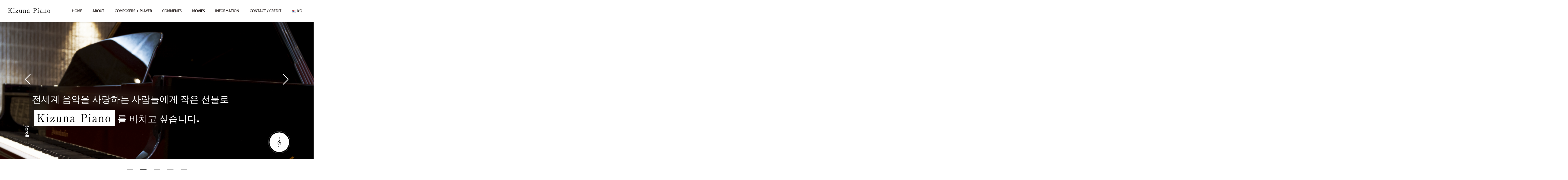

--- FILE ---
content_type: text/html; charset=UTF-8
request_url: http://www.kizunapiano.com/ko/
body_size: 10163
content:
<!DOCTYPE html>
<html lang="ja">
<head>
    <meta charset="UTF-8">
    <meta http-equiv="X-UA-Compatible" content="IE=edge">
    <meta name="viewport" content="width=device-width, initial-scale=1.0">
    <title>Kizuna Piano   
    </title>
    <meta name='robots' content='max-image-preview:large' />
<link rel="alternate" hreflang="ja" href="http://www.kizunapiano.com/" />
<link rel="alternate" hreflang="en" href="http://www.kizunapiano.com/en/" />
<link rel="alternate" hreflang="de" href="http://www.kizunapiano.com/de/" />
<link rel="alternate" hreflang="zh-hans" href="http://www.kizunapiano.com/zh-hans/" />
<link rel="alternate" hreflang="fr" href="http://www.kizunapiano.com/fr/" />
<link rel="alternate" hreflang="ko" href="http://www.kizunapiano.com/ko/" />
<link rel="alternate" hreflang="es" href="http://www.kizunapiano.com/es/" />
<link rel="alternate" hreflang="vn" href="http://www.kizunapiano.com/vi/" />
<link rel="alternate" hreflang="hu" href="http://www.kizunapiano.com/hu/" />
<link rel="alternate" hreflang="x-default" href="http://www.kizunapiano.com/" />
<link rel='dns-prefetch' href='//ajax.googleapis.com' />
<link rel='dns-prefetch' href='//unpkg.com' />
<link rel='dns-prefetch' href='//cdnjs.cloudflare.com' />
<link rel="alternate" title="oEmbed (JSON)" type="application/json+oembed" href="http://www.kizunapiano.com/ko/wp-json/oembed/1.0/embed?url=http%3A%2F%2Fwww.kizunapiano.com%2Fko%2F" />
<link rel="alternate" title="oEmbed (XML)" type="text/xml+oembed" href="http://www.kizunapiano.com/ko/wp-json/oembed/1.0/embed?url=http%3A%2F%2Fwww.kizunapiano.com%2Fko%2F&#038;format=xml" />
<style id='wp-img-auto-sizes-contain-inline-css' type='text/css'>
img:is([sizes=auto i],[sizes^="auto," i]){contain-intrinsic-size:3000px 1500px}
/*# sourceURL=wp-img-auto-sizes-contain-inline-css */
</style>
<style id='wp-emoji-styles-inline-css' type='text/css'>

	img.wp-smiley, img.emoji {
		display: inline !important;
		border: none !important;
		box-shadow: none !important;
		height: 1em !important;
		width: 1em !important;
		margin: 0 0.07em !important;
		vertical-align: -0.1em !important;
		background: none !important;
		padding: 0 !important;
	}
/*# sourceURL=wp-emoji-styles-inline-css */
</style>
<link rel='stylesheet' id='wp-block-library-css' href='http://www.kizunapiano.com/wp-includes/css/dist/block-library/style.min.css?ver=6.9' type='text/css' media='all' />
<style id='global-styles-inline-css' type='text/css'>
:root{--wp--preset--aspect-ratio--square: 1;--wp--preset--aspect-ratio--4-3: 4/3;--wp--preset--aspect-ratio--3-4: 3/4;--wp--preset--aspect-ratio--3-2: 3/2;--wp--preset--aspect-ratio--2-3: 2/3;--wp--preset--aspect-ratio--16-9: 16/9;--wp--preset--aspect-ratio--9-16: 9/16;--wp--preset--color--black: #000000;--wp--preset--color--cyan-bluish-gray: #abb8c3;--wp--preset--color--white: #ffffff;--wp--preset--color--pale-pink: #f78da7;--wp--preset--color--vivid-red: #cf2e2e;--wp--preset--color--luminous-vivid-orange: #ff6900;--wp--preset--color--luminous-vivid-amber: #fcb900;--wp--preset--color--light-green-cyan: #7bdcb5;--wp--preset--color--vivid-green-cyan: #00d084;--wp--preset--color--pale-cyan-blue: #8ed1fc;--wp--preset--color--vivid-cyan-blue: #0693e3;--wp--preset--color--vivid-purple: #9b51e0;--wp--preset--gradient--vivid-cyan-blue-to-vivid-purple: linear-gradient(135deg,rgb(6,147,227) 0%,rgb(155,81,224) 100%);--wp--preset--gradient--light-green-cyan-to-vivid-green-cyan: linear-gradient(135deg,rgb(122,220,180) 0%,rgb(0,208,130) 100%);--wp--preset--gradient--luminous-vivid-amber-to-luminous-vivid-orange: linear-gradient(135deg,rgb(252,185,0) 0%,rgb(255,105,0) 100%);--wp--preset--gradient--luminous-vivid-orange-to-vivid-red: linear-gradient(135deg,rgb(255,105,0) 0%,rgb(207,46,46) 100%);--wp--preset--gradient--very-light-gray-to-cyan-bluish-gray: linear-gradient(135deg,rgb(238,238,238) 0%,rgb(169,184,195) 100%);--wp--preset--gradient--cool-to-warm-spectrum: linear-gradient(135deg,rgb(74,234,220) 0%,rgb(151,120,209) 20%,rgb(207,42,186) 40%,rgb(238,44,130) 60%,rgb(251,105,98) 80%,rgb(254,248,76) 100%);--wp--preset--gradient--blush-light-purple: linear-gradient(135deg,rgb(255,206,236) 0%,rgb(152,150,240) 100%);--wp--preset--gradient--blush-bordeaux: linear-gradient(135deg,rgb(254,205,165) 0%,rgb(254,45,45) 50%,rgb(107,0,62) 100%);--wp--preset--gradient--luminous-dusk: linear-gradient(135deg,rgb(255,203,112) 0%,rgb(199,81,192) 50%,rgb(65,88,208) 100%);--wp--preset--gradient--pale-ocean: linear-gradient(135deg,rgb(255,245,203) 0%,rgb(182,227,212) 50%,rgb(51,167,181) 100%);--wp--preset--gradient--electric-grass: linear-gradient(135deg,rgb(202,248,128) 0%,rgb(113,206,126) 100%);--wp--preset--gradient--midnight: linear-gradient(135deg,rgb(2,3,129) 0%,rgb(40,116,252) 100%);--wp--preset--font-size--small: 13px;--wp--preset--font-size--medium: 20px;--wp--preset--font-size--large: 36px;--wp--preset--font-size--x-large: 42px;--wp--preset--spacing--20: 0.44rem;--wp--preset--spacing--30: 0.67rem;--wp--preset--spacing--40: 1rem;--wp--preset--spacing--50: 1.5rem;--wp--preset--spacing--60: 2.25rem;--wp--preset--spacing--70: 3.38rem;--wp--preset--spacing--80: 5.06rem;--wp--preset--shadow--natural: 6px 6px 9px rgba(0, 0, 0, 0.2);--wp--preset--shadow--deep: 12px 12px 50px rgba(0, 0, 0, 0.4);--wp--preset--shadow--sharp: 6px 6px 0px rgba(0, 0, 0, 0.2);--wp--preset--shadow--outlined: 6px 6px 0px -3px rgb(255, 255, 255), 6px 6px rgb(0, 0, 0);--wp--preset--shadow--crisp: 6px 6px 0px rgb(0, 0, 0);}:where(.is-layout-flex){gap: 0.5em;}:where(.is-layout-grid){gap: 0.5em;}body .is-layout-flex{display: flex;}.is-layout-flex{flex-wrap: wrap;align-items: center;}.is-layout-flex > :is(*, div){margin: 0;}body .is-layout-grid{display: grid;}.is-layout-grid > :is(*, div){margin: 0;}:where(.wp-block-columns.is-layout-flex){gap: 2em;}:where(.wp-block-columns.is-layout-grid){gap: 2em;}:where(.wp-block-post-template.is-layout-flex){gap: 1.25em;}:where(.wp-block-post-template.is-layout-grid){gap: 1.25em;}.has-black-color{color: var(--wp--preset--color--black) !important;}.has-cyan-bluish-gray-color{color: var(--wp--preset--color--cyan-bluish-gray) !important;}.has-white-color{color: var(--wp--preset--color--white) !important;}.has-pale-pink-color{color: var(--wp--preset--color--pale-pink) !important;}.has-vivid-red-color{color: var(--wp--preset--color--vivid-red) !important;}.has-luminous-vivid-orange-color{color: var(--wp--preset--color--luminous-vivid-orange) !important;}.has-luminous-vivid-amber-color{color: var(--wp--preset--color--luminous-vivid-amber) !important;}.has-light-green-cyan-color{color: var(--wp--preset--color--light-green-cyan) !important;}.has-vivid-green-cyan-color{color: var(--wp--preset--color--vivid-green-cyan) !important;}.has-pale-cyan-blue-color{color: var(--wp--preset--color--pale-cyan-blue) !important;}.has-vivid-cyan-blue-color{color: var(--wp--preset--color--vivid-cyan-blue) !important;}.has-vivid-purple-color{color: var(--wp--preset--color--vivid-purple) !important;}.has-black-background-color{background-color: var(--wp--preset--color--black) !important;}.has-cyan-bluish-gray-background-color{background-color: var(--wp--preset--color--cyan-bluish-gray) !important;}.has-white-background-color{background-color: var(--wp--preset--color--white) !important;}.has-pale-pink-background-color{background-color: var(--wp--preset--color--pale-pink) !important;}.has-vivid-red-background-color{background-color: var(--wp--preset--color--vivid-red) !important;}.has-luminous-vivid-orange-background-color{background-color: var(--wp--preset--color--luminous-vivid-orange) !important;}.has-luminous-vivid-amber-background-color{background-color: var(--wp--preset--color--luminous-vivid-amber) !important;}.has-light-green-cyan-background-color{background-color: var(--wp--preset--color--light-green-cyan) !important;}.has-vivid-green-cyan-background-color{background-color: var(--wp--preset--color--vivid-green-cyan) !important;}.has-pale-cyan-blue-background-color{background-color: var(--wp--preset--color--pale-cyan-blue) !important;}.has-vivid-cyan-blue-background-color{background-color: var(--wp--preset--color--vivid-cyan-blue) !important;}.has-vivid-purple-background-color{background-color: var(--wp--preset--color--vivid-purple) !important;}.has-black-border-color{border-color: var(--wp--preset--color--black) !important;}.has-cyan-bluish-gray-border-color{border-color: var(--wp--preset--color--cyan-bluish-gray) !important;}.has-white-border-color{border-color: var(--wp--preset--color--white) !important;}.has-pale-pink-border-color{border-color: var(--wp--preset--color--pale-pink) !important;}.has-vivid-red-border-color{border-color: var(--wp--preset--color--vivid-red) !important;}.has-luminous-vivid-orange-border-color{border-color: var(--wp--preset--color--luminous-vivid-orange) !important;}.has-luminous-vivid-amber-border-color{border-color: var(--wp--preset--color--luminous-vivid-amber) !important;}.has-light-green-cyan-border-color{border-color: var(--wp--preset--color--light-green-cyan) !important;}.has-vivid-green-cyan-border-color{border-color: var(--wp--preset--color--vivid-green-cyan) !important;}.has-pale-cyan-blue-border-color{border-color: var(--wp--preset--color--pale-cyan-blue) !important;}.has-vivid-cyan-blue-border-color{border-color: var(--wp--preset--color--vivid-cyan-blue) !important;}.has-vivid-purple-border-color{border-color: var(--wp--preset--color--vivid-purple) !important;}.has-vivid-cyan-blue-to-vivid-purple-gradient-background{background: var(--wp--preset--gradient--vivid-cyan-blue-to-vivid-purple) !important;}.has-light-green-cyan-to-vivid-green-cyan-gradient-background{background: var(--wp--preset--gradient--light-green-cyan-to-vivid-green-cyan) !important;}.has-luminous-vivid-amber-to-luminous-vivid-orange-gradient-background{background: var(--wp--preset--gradient--luminous-vivid-amber-to-luminous-vivid-orange) !important;}.has-luminous-vivid-orange-to-vivid-red-gradient-background{background: var(--wp--preset--gradient--luminous-vivid-orange-to-vivid-red) !important;}.has-very-light-gray-to-cyan-bluish-gray-gradient-background{background: var(--wp--preset--gradient--very-light-gray-to-cyan-bluish-gray) !important;}.has-cool-to-warm-spectrum-gradient-background{background: var(--wp--preset--gradient--cool-to-warm-spectrum) !important;}.has-blush-light-purple-gradient-background{background: var(--wp--preset--gradient--blush-light-purple) !important;}.has-blush-bordeaux-gradient-background{background: var(--wp--preset--gradient--blush-bordeaux) !important;}.has-luminous-dusk-gradient-background{background: var(--wp--preset--gradient--luminous-dusk) !important;}.has-pale-ocean-gradient-background{background: var(--wp--preset--gradient--pale-ocean) !important;}.has-electric-grass-gradient-background{background: var(--wp--preset--gradient--electric-grass) !important;}.has-midnight-gradient-background{background: var(--wp--preset--gradient--midnight) !important;}.has-small-font-size{font-size: var(--wp--preset--font-size--small) !important;}.has-medium-font-size{font-size: var(--wp--preset--font-size--medium) !important;}.has-large-font-size{font-size: var(--wp--preset--font-size--large) !important;}.has-x-large-font-size{font-size: var(--wp--preset--font-size--x-large) !important;}
/*# sourceURL=global-styles-inline-css */
</style>

<style id='classic-theme-styles-inline-css' type='text/css'>
/*! This file is auto-generated */
.wp-block-button__link{color:#fff;background-color:#32373c;border-radius:9999px;box-shadow:none;text-decoration:none;padding:calc(.667em + 2px) calc(1.333em + 2px);font-size:1.125em}.wp-block-file__button{background:#32373c;color:#fff;text-decoration:none}
/*# sourceURL=/wp-includes/css/classic-themes.min.css */
</style>
<link rel='stylesheet' id='wpml-legacy-dropdown-0-css' href='http://www.kizunapiano.com/wp-content/plugins/sitepress-multilingual-cms/templates/language-switchers/legacy-dropdown/style.min.css?ver=1' type='text/css' media='all' />
<link rel='stylesheet' id='wpml-menu-item-0-css' href='http://www.kizunapiano.com/wp-content/plugins/sitepress-multilingual-cms/templates/language-switchers/menu-item/style.min.css?ver=1' type='text/css' media='all' />
<link rel='stylesheet' id='c-style-css' href='http://www.kizunapiano.com/wp-content/themes/kizunapiano/assets/css/style.css?ver=1.0' type='text/css' media='all' />
<link rel='stylesheet' id='c-swiper-css' href='http://www.kizunapiano.com/wp-content/themes/kizunapiano/assets/css/swiper-bundle.min.css?ver=1.0' type='text/css' media='all' />
<link rel='stylesheet' id='c-aos-css' href='https://unpkg.com/aos@2.3.1/dist/aos.css?ver=1.0' type='text/css' media='all' />
<link rel='stylesheet' id='c-modal-css' href='https://cdnjs.cloudflare.com/ajax/libs/jquery-modal/0.9.1/jquery.modal.min.css?ver=1.0' type='text/css' media='all' />
<link rel='stylesheet' id='c-top-css' href='http://www.kizunapiano.com/wp-content/themes/kizunapiano/assets/css/top.css?ver=1.0' type='text/css' media='all' />
<script type="text/javascript" src="http://www.kizunapiano.com/wp-content/plugins/sitepress-multilingual-cms/templates/language-switchers/legacy-dropdown/script.min.js?ver=1" id="wpml-legacy-dropdown-0-js"></script>
<script type="text/javascript" src="https://ajax.googleapis.com/ajax/libs/jquery/3.3.1/jquery.min.js?ver=1.0" id="s-jquery-js"></script>
<script type="text/javascript" src="https://unpkg.com/aos@2.3.1/dist/aos.js?ver=1.0" id="s-aos-js"></script>
<script type="text/javascript" src="http://www.kizunapiano.com/wp-content/themes/kizunapiano/assets/js/swiper-bundle.min.js?ver=1.0" id="s-swiper-js"></script>
<script type="text/javascript" src="https://cdnjs.cloudflare.com/ajax/libs/jquery-modal/0.9.1/jquery.modal.min.js?ver=1.0" id="s-modal-js"></script>
<link rel="https://api.w.org/" href="http://www.kizunapiano.com/ko/wp-json/" /><link rel="alternate" title="JSON" type="application/json" href="http://www.kizunapiano.com/ko/wp-json/wp/v2/pages/154" /><link rel="EditURI" type="application/rsd+xml" title="RSD" href="http://www.kizunapiano.com/xmlrpc.php?rsd" />
<meta name="generator" content="WordPress 6.9" />
<link rel="canonical" href="http://www.kizunapiano.com/ko/" />
<link rel='shortlink' href='http://www.kizunapiano.com/ko/' />
<meta name="generator" content="WPML ver:4.8.6 stt:59,1,4,3,23,28,29,2,57;" />
</head>
<body>
    <header id="myHeader">
        <div class="header-content" id="headerContent">
            <a href="http://www.kizunapiano.com/ko/"><img class="header-logo" id="headerLogo" src="http://www.kizunapiano.com/wp-content/themes/kizunapiano/assets/image/top/header-logo.svg" alt=""></a>
            <div class="navmenu">
                <div class="menu-main-menu-korean-container"><ul id="menu-main-menu-korean" class="menu"><li id="menu-item-170" class="menu-item menu-item-type-post_type menu-item-object-page menu-item-home current-menu-item page_item page-item-154 current_page_item menu-item-170"><a href="http://www.kizunapiano.com/ko/" aria-current="page">HOME</a></li>
<li id="menu-item-263" class="menu-item menu-item-type-post_type menu-item-object-page menu-item-263"><a href="http://www.kizunapiano.com/ko/about/">ABOUT</a></li>
<li id="menu-item-265" class="menu-item menu-item-type-post_type menu-item-object-page menu-item-265"><a href="http://www.kizunapiano.com/ko/composer/">COMPOSERS + PLAYER</a></li>
<li id="menu-item-264" class="menu-item menu-item-type-post_type menu-item-object-page menu-item-264"><a href="http://www.kizunapiano.com/ko/comments/">COMMENTS</a></li>
<li id="menu-item-268" class="menu-item menu-item-type-post_type menu-item-object-page menu-item-268"><a href="http://www.kizunapiano.com/ko/movie/">MOVIES</a></li>
<li id="menu-item-267" class="menu-item menu-item-type-post_type menu-item-object-page menu-item-267"><a href="http://www.kizunapiano.com/ko/information/">INFORMATION</a></li>
<li id="menu-item-591" class="menu-item menu-item-type-post_type menu-item-object-page menu-item-591"><a href="http://www.kizunapiano.com/ko/contact/">CONTACT / CREDIT</a></li>
<li id="menu-item-wpml-ls-28-ko" class="menu-item wpml-ls-slot-28 wpml-ls-item wpml-ls-item-ko wpml-ls-current-language wpml-ls-menu-item menu-item-type-wpml_ls_menu_item menu-item-object-wpml_ls_menu_item menu-item-has-children menu-item-wpml-ls-28-ko"><a href="http://www.kizunapiano.com/ko/" role="menuitem"><img
            class="wpml-ls-flag"
            src="http://www.kizunapiano.com/wp-content/plugins/sitepress-multilingual-cms/res/flags/ko.png"
            alt=""
            width=18
            height=12
    /><span class="wpml-ls-native" lang="ko">KO</span></a>
<ul class="sub-menu">
	<li id="menu-item-wpml-ls-28-ja" class="menu-item wpml-ls-slot-28 wpml-ls-item wpml-ls-item-ja wpml-ls-menu-item wpml-ls-first-item menu-item-type-wpml_ls_menu_item menu-item-object-wpml_ls_menu_item menu-item-wpml-ls-28-ja"><a href="http://www.kizunapiano.com/" title="JP로 전환" aria-label="JP로 전환" role="menuitem"><img
            class="wpml-ls-flag"
            src="http://www.kizunapiano.com/wp-content/plugins/sitepress-multilingual-cms/res/flags/ja.png"
            alt=""
            width=18
            height=12
    /><span class="wpml-ls-native" lang="ja">JP</span></a></li>
	<li id="menu-item-wpml-ls-28-en" class="menu-item wpml-ls-slot-28 wpml-ls-item wpml-ls-item-en wpml-ls-menu-item menu-item-type-wpml_ls_menu_item menu-item-object-wpml_ls_menu_item menu-item-wpml-ls-28-en"><a href="http://www.kizunapiano.com/en/" title="EN로 전환" aria-label="EN로 전환" role="menuitem"><img
            class="wpml-ls-flag"
            src="http://www.kizunapiano.com/wp-content/plugins/sitepress-multilingual-cms/res/flags/en.png"
            alt=""
            width=18
            height=12
    /><span class="wpml-ls-native" lang="en">EN</span></a></li>
	<li id="menu-item-wpml-ls-28-de" class="menu-item wpml-ls-slot-28 wpml-ls-item wpml-ls-item-de wpml-ls-menu-item menu-item-type-wpml_ls_menu_item menu-item-object-wpml_ls_menu_item menu-item-wpml-ls-28-de"><a href="http://www.kizunapiano.com/de/" title="DE로 전환" aria-label="DE로 전환" role="menuitem"><img
            class="wpml-ls-flag"
            src="http://www.kizunapiano.com/wp-content/plugins/sitepress-multilingual-cms/res/flags/de.png"
            alt=""
            width=18
            height=12
    /><span class="wpml-ls-native" lang="de">DE</span></a></li>
	<li id="menu-item-wpml-ls-28-zh-hans" class="menu-item wpml-ls-slot-28 wpml-ls-item wpml-ls-item-zh-hans wpml-ls-menu-item menu-item-type-wpml_ls_menu_item menu-item-object-wpml_ls_menu_item menu-item-wpml-ls-28-zh-hans"><a href="http://www.kizunapiano.com/zh-hans/" title="CN로 전환" aria-label="CN로 전환" role="menuitem"><img
            class="wpml-ls-flag"
            src="http://www.kizunapiano.com/wp-content/plugins/sitepress-multilingual-cms/res/flags/zh-hans.png"
            alt=""
            width=18
            height=12
    /><span class="wpml-ls-native" lang="zh-hans">CN</span></a></li>
	<li id="menu-item-wpml-ls-28-fr" class="menu-item wpml-ls-slot-28 wpml-ls-item wpml-ls-item-fr wpml-ls-menu-item menu-item-type-wpml_ls_menu_item menu-item-object-wpml_ls_menu_item menu-item-wpml-ls-28-fr"><a href="http://www.kizunapiano.com/fr/" title="FR로 전환" aria-label="FR로 전환" role="menuitem"><img
            class="wpml-ls-flag"
            src="http://www.kizunapiano.com/wp-content/plugins/sitepress-multilingual-cms/res/flags/fr.png"
            alt=""
            width=18
            height=12
    /><span class="wpml-ls-native" lang="fr">FR</span></a></li>
	<li id="menu-item-wpml-ls-28-es" class="menu-item wpml-ls-slot-28 wpml-ls-item wpml-ls-item-es wpml-ls-menu-item menu-item-type-wpml_ls_menu_item menu-item-object-wpml_ls_menu_item menu-item-wpml-ls-28-es"><a href="http://www.kizunapiano.com/es/" title="ES로 전환" aria-label="ES로 전환" role="menuitem"><img
            class="wpml-ls-flag"
            src="http://www.kizunapiano.com/wp-content/plugins/sitepress-multilingual-cms/res/flags/es.png"
            alt=""
            width=18
            height=12
    /><span class="wpml-ls-native" lang="es">ES</span></a></li>
	<li id="menu-item-wpml-ls-28-vi" class="menu-item wpml-ls-slot-28 wpml-ls-item wpml-ls-item-vi wpml-ls-menu-item menu-item-type-wpml_ls_menu_item menu-item-object-wpml_ls_menu_item menu-item-wpml-ls-28-vi"><a href="http://www.kizunapiano.com/vi/" title="VN로 전환" aria-label="VN로 전환" role="menuitem"><img
            class="wpml-ls-flag"
            src="http://www.kizunapiano.com/wp-content/plugins/sitepress-multilingual-cms/res/flags/vi.png"
            alt=""
            width=18
            height=12
    /><span class="wpml-ls-native" lang="vi">VN</span></a></li>
	<li id="menu-item-wpml-ls-28-hu" class="menu-item wpml-ls-slot-28 wpml-ls-item wpml-ls-item-hu wpml-ls-menu-item wpml-ls-last-item menu-item-type-wpml_ls_menu_item menu-item-object-wpml_ls_menu_item menu-item-wpml-ls-28-hu"><a href="http://www.kizunapiano.com/hu/" title="HU로 전환" aria-label="HU로 전환" role="menuitem"><img
            class="wpml-ls-flag"
            src="http://www.kizunapiano.com/wp-content/plugins/sitepress-multilingual-cms/res/flags/hu.png"
            alt=""
            width=18
            height=12
    /><span class="wpml-ls-native" lang="hu">HU</span></a></li>
</ul>
</li>
</ul></div>            </div>
        </div>
        <div class="dropdown-btn" id="DropdownBtn">
			<div class="menu_btn" onclick="event.stopPropagation(); dropMenu(this)" id="menuBtn">
			  <div class="bar1" id="bar1"></div>
			  <div class="bar2" id="bar2"></div>
			  <div class="bar3" id="bar3"></div>
			</div>
			<div id="myDropdown" class="dropdown-content">
                <img src="http://www.kizunapiano.com/wp-content/themes/kizunapiano/assets/image/top/menu-bg.png" alt="" class="dropdown-content-bg">
				<a href="http://www.kizunapiano.com/ko/"><span class="a-border" onclick="menuclick(this)">HOME</span></a>
                <a href="http://www.kizunapiano.com/ko/about"><span class="a-border" onclick="menuclick(this)">ABOUT</span></a>
                <a href="http://www.kizunapiano.com/ko/composer"><span class="a-border" onclick="menuclick(this)">COMPOSERS + PLAYER</span></a>
                <a href="http://www.kizunapiano.com/ko/comments"><span class="a-border" onclick="menuclick(this)">COMMENTS</span></a>
				<a href="http://www.kizunapiano.com/ko/movie"><span class="a-border" onclick="menuclick(this)">MOVIES</span></a>
                <a href=".http://www.kizunapiano.com/ko/information"><span class="a-border" onclick="menuclick(this)">INFORMATION</span></a>
                <a href="http://www.kizunapiano.com/ko/contact"><span class="a-border" onclick="menuclick(this)">CREDIT/CONTACT</span></a>
                <div class="social-icon">
                </div>
                <div class="dropdown-content-border"></div>
			</div>
		</div>
		<div class="sp-lang">
			
<div
	 class="wpml-ls-statics-shortcode_actions wpml-ls wpml-ls-legacy-dropdown js-wpml-ls-legacy-dropdown">
	<ul role="menu">

		<li role="none" tabindex="0" class="wpml-ls-slot-shortcode_actions wpml-ls-item wpml-ls-item-ko wpml-ls-current-language wpml-ls-item-legacy-dropdown">
			<a href="#" class="js-wpml-ls-item-toggle wpml-ls-item-toggle" role="menuitem" title="KO로 전환">
                                                    <img
            class="wpml-ls-flag"
            src="http://www.kizunapiano.com/wp-content/plugins/sitepress-multilingual-cms/res/flags/ko.png"
            alt=""
            width=18
            height=12
    /><span class="wpml-ls-native" role="menuitem">KO</span></a>

			<ul class="wpml-ls-sub-menu" role="menu">
				
					<li class="wpml-ls-slot-shortcode_actions wpml-ls-item wpml-ls-item-ja wpml-ls-first-item" role="none">
						<a href="http://www.kizunapiano.com/" class="wpml-ls-link" role="menuitem" aria-label="JP로 전환" title="JP로 전환">
                                                                <img
            class="wpml-ls-flag"
            src="http://www.kizunapiano.com/wp-content/plugins/sitepress-multilingual-cms/res/flags/ja.png"
            alt=""
            width=18
            height=12
    /><span class="wpml-ls-native" lang="ja">JP</span></a>
					</li>

				
					<li class="wpml-ls-slot-shortcode_actions wpml-ls-item wpml-ls-item-en" role="none">
						<a href="http://www.kizunapiano.com/en/" class="wpml-ls-link" role="menuitem" aria-label="EN로 전환" title="EN로 전환">
                                                                <img
            class="wpml-ls-flag"
            src="http://www.kizunapiano.com/wp-content/plugins/sitepress-multilingual-cms/res/flags/en.png"
            alt=""
            width=18
            height=12
    /><span class="wpml-ls-native" lang="en">EN</span></a>
					</li>

				
					<li class="wpml-ls-slot-shortcode_actions wpml-ls-item wpml-ls-item-de" role="none">
						<a href="http://www.kizunapiano.com/de/" class="wpml-ls-link" role="menuitem" aria-label="DE로 전환" title="DE로 전환">
                                                                <img
            class="wpml-ls-flag"
            src="http://www.kizunapiano.com/wp-content/plugins/sitepress-multilingual-cms/res/flags/de.png"
            alt=""
            width=18
            height=12
    /><span class="wpml-ls-native" lang="de">DE</span></a>
					</li>

				
					<li class="wpml-ls-slot-shortcode_actions wpml-ls-item wpml-ls-item-zh-hans" role="none">
						<a href="http://www.kizunapiano.com/zh-hans/" class="wpml-ls-link" role="menuitem" aria-label="CN로 전환" title="CN로 전환">
                                                                <img
            class="wpml-ls-flag"
            src="http://www.kizunapiano.com/wp-content/plugins/sitepress-multilingual-cms/res/flags/zh-hans.png"
            alt=""
            width=18
            height=12
    /><span class="wpml-ls-native" lang="zh-hans">CN</span></a>
					</li>

				
					<li class="wpml-ls-slot-shortcode_actions wpml-ls-item wpml-ls-item-fr" role="none">
						<a href="http://www.kizunapiano.com/fr/" class="wpml-ls-link" role="menuitem" aria-label="FR로 전환" title="FR로 전환">
                                                                <img
            class="wpml-ls-flag"
            src="http://www.kizunapiano.com/wp-content/plugins/sitepress-multilingual-cms/res/flags/fr.png"
            alt=""
            width=18
            height=12
    /><span class="wpml-ls-native" lang="fr">FR</span></a>
					</li>

				
					<li class="wpml-ls-slot-shortcode_actions wpml-ls-item wpml-ls-item-es" role="none">
						<a href="http://www.kizunapiano.com/es/" class="wpml-ls-link" role="menuitem" aria-label="ES로 전환" title="ES로 전환">
                                                                <img
            class="wpml-ls-flag"
            src="http://www.kizunapiano.com/wp-content/plugins/sitepress-multilingual-cms/res/flags/es.png"
            alt=""
            width=18
            height=12
    /><span class="wpml-ls-native" lang="es">ES</span></a>
					</li>

				
					<li class="wpml-ls-slot-shortcode_actions wpml-ls-item wpml-ls-item-vi" role="none">
						<a href="http://www.kizunapiano.com/vi/" class="wpml-ls-link" role="menuitem" aria-label="VN로 전환" title="VN로 전환">
                                                                <img
            class="wpml-ls-flag"
            src="http://www.kizunapiano.com/wp-content/plugins/sitepress-multilingual-cms/res/flags/vi.png"
            alt=""
            width=18
            height=12
    /><span class="wpml-ls-native" lang="vi">VN</span></a>
					</li>

				
					<li class="wpml-ls-slot-shortcode_actions wpml-ls-item wpml-ls-item-hu wpml-ls-last-item" role="none">
						<a href="http://www.kizunapiano.com/hu/" class="wpml-ls-link" role="menuitem" aria-label="HU로 전환" title="HU로 전환">
                                                                <img
            class="wpml-ls-flag"
            src="http://www.kizunapiano.com/wp-content/plugins/sitepress-multilingual-cms/res/flags/hu.png"
            alt=""
            width=18
            height=12
    /><span class="wpml-ls-native" lang="hu">HU</span></a>
					</li>

							</ul>

		</li>

	</ul>
</div>
		</div>
    </header><a href="#" class="back-to-top"><img decoding="async" src="http://www.kizunapiano.com/wp-content/themes/kizunapiano/assets/image/top/scroll-top.svg" alt=""></a>
<div id="section01" class="section01">
    <div class="swiper-container swiper1">
        <div class="swiper-wrapper">
            <div class="swiper-slide">
                <div class="card-image">
                    <picture>
                        <img decoding="async" src="http://www.kizunapiano.com/wp-content/themes/kizunapiano/assets/image/top/section01-slide01.png" alt="Image Slider">
                    </picture>
                </div>
            </div>
            <div class="swiper-slide">
                <div class="card-image">
                    <picture>
                        <img decoding="async" src="http://www.kizunapiano.com/wp-content/themes/kizunapiano/assets/image/top/section01-slide02.png" alt="Image Slider">
                    </picture>
                </div>
            </div>
            <div class="swiper-slide">
                <div class="card-image">
                    <picture>
                        <img decoding="async" src="http://www.kizunapiano.com/wp-content/themes/kizunapiano/assets/image/top/section01-slide03.png" alt="Image Slider">
                    </picture>
                </div>
            </div>
            <div class="swiper-slide">
                <div class="card-image">
                    <picture>
                        <img decoding="async" src="http://www.kizunapiano.com/wp-content/themes/kizunapiano/assets/image/top/section01-slide04.png" alt="Image Slider">
                    </picture>
                </div>
            </div>
            <div class="swiper-slide">
                <div class="card-image">
                    <picture>
                        <img decoding="async" src="http://www.kizunapiano.com/wp-content/themes/kizunapiano/assets/image/top/section01-slide05.png" alt="Image Slider">
                    </picture>
                </div>
            </div>
        </div>
        <div class="swiper-button-next">
        </div>
        <div class="swiper-button-prev">
        </div>
        <div class="swiper-pagination"></div>
        <a href="#section02" class="scroll-down">
            <span>Scroll</span>
            <div class="scroll-border">
                <div></div>
                <div></div>
            </div>
        </a>
    </div>
    <div class="section01-title pc">
		전세계 음악을 사랑하는 사람들에게 작은 선물로 <img decoding="async" src="http://www.kizunapiano.com/wp-content/themes/kizunapiano/assets/image/top/header-logo.svg" alt="">를 바치고 싶습니다.
    </div>
    <div class="section01-title sp">
        전세계 음악을 사랑하는 사람들에게 작은 선물로 <img decoding="async" src="http://www.kizunapiano.com/wp-content/themes/kizunapiano/assets/image/top/header-logo.svg" alt="">를 바치고 싶습니다.
    </div>
</div>
<div class="section03">
<div class="section03-body">
    <div class="section03-body-content">
      <div class="section03-body-text pc01">
		R.I.P<br><br>	
		I extend our deepest sympathies and condolences on the passing of beloved Ryuichi Sakamoto. <br>
		I will always cherish the impact and relationship he had with our project.<br><br>
		I pray for his soul&#8217;s peaceful repose and hope that he may rest in peace.<br><br>
		Taro Iwashiro, the presiding officer<br><br><br>
	  </div>
      <div class="section03-body-text sp01">
		R.I.P<br><br>	
		I extend our deepest sympathies and condolences on the passing of beloved Ryuichi Sakamoto. <br>
		I will always cherish the impact and relationship he had with our project.<br><br>
		I pray for his soul&#8217;s peaceful repose and hope that he may rest in peace.<br>
		Taro Iwashiro, the presiding officer<br><br><br>
	  </div>
  </div>
</div>
</div>
<div class="section02">
    <div class="section02-title">
        <span>&#8211;</span> ABOUT <span>&#8211;</span>
    </div>
    <div class="section02-body">
        <div class="section02-body-img">
            <img decoding="async" src="http://www.kizunapiano.com/wp-content/themes/kizunapiano/assets/image/top/section02-img.jpg" alt="">
        </div>
        <div class="section02-body-content">
            <div class="section02-body-title">
                프로젝트에 참여
            </div>
            <div class="section02-body-content-text">
                이미 몇 년 전부터입니까? 마치 세계사의 파도와 같이, “분단” 의 바람이 불어 터지기 시작했습니다.<br>
                다른 문화와 가치관을 배제하려는 의식의 물결은 때로는 극도의 애국주의 환영을 감돌게 하여 사람과 사람의 거리를 조금씩 괴리시켜 가는 위화감과 소외감을 느낀 것입니다.<br><br>
                그런 인류가 “COVID-19 신형 코로나 바이러스” 에 습격당했습니다.<br>
                그 맹위는 순식간에 전세계로 퍼져, 마치 “분단” 의 폭풍에 농락되는 인류에의 시련 또는 재기를 촉구하는 기운인 것 같습니다.<br><br>
                외출 자숙생활을 강요당하고 있는 날마다, 인터넷상에서 다종다양한 사람들이, “음악” 을 툴에 마음의 유대를 요구해, 나누고 있는 모습을 보며, 듣는 기회를 많이 얻었습니다.<br>
                지금이야말로 말이나 인종의 벽을 넘어, 음악을 기점으로 한 “인연의 릴레이” 를 스타트시키고 싶다는 소원으로 이끌어진 것이 “<img decoding="async" src="http://www.kizunapiano.com/wp-content/themes/kizunapiano/assets/image/top/header-logo.svg" alt="">” 입니다.<br><br>
                &#8230;
            </div>
            <div class="section02-body-border"></div>
        </div>
    </div>
</div>
<div class="section03">
    <div class="section03-title">
        첫 공연
    </div>
    <div class="section03-body">
        <div class="section03-body-content">
            <div class="section03-body-text pc01">
                10명의 작곡가가 참여한 <span>“Kizuna Piano”</span> 초연을 즐겨주십시오
            </div>
            <div class="section03-body-text sp01">
                10명의 작곡가가 참여한 <span>“Kizuna Piano”</span> 초연을 즐겨주십시오
            </div>
            <img decoding="async" src="http://www.kizunapiano.com/wp-content/themes/kizunapiano/assets/image/top/decoration.svg" alt="">
        </div>
        <div class="video">
            <iframe src="https://www.youtube.com/embed/r16b1heoq0c?controls=1" title="YouTube video player" frameborder="0" allow="accelerometer; autoplay; clipboard-write; encrypted-media; gyroscope; picture-in-picture" allowfullscreen></iframe>
        </div>
    </div>
    <div class="section03-border"></div>
</div>
<footer id="footer">
        <a href="http://www.kizunapiano.com/ko/"><img src="http://www.kizunapiano.com/wp-content/themes/kizunapiano/assets/image/top/footer-logo.svg" alt="" class="footer-logo"></a>
        <img src="http://www.kizunapiano.com/wp-content/themes/kizunapiano/assets/image/top/footer-dec.svg" alt="" class="footer-logo-dec">
        <div class="footer-menu">
			<div class="custom-menu-class"><ul id="menu-main-menu-korean-1" class="menu"><li class="menu-item menu-item-type-post_type menu-item-object-page menu-item-home current-menu-item page_item page-item-154 current_page_item menu-item-170"><a href="http://www.kizunapiano.com/ko/" aria-current="page">HOME</a></li>
<li class="menu-item menu-item-type-post_type menu-item-object-page menu-item-263"><a href="http://www.kizunapiano.com/ko/about/">ABOUT</a></li>
<li class="menu-item menu-item-type-post_type menu-item-object-page menu-item-265"><a href="http://www.kizunapiano.com/ko/composer/">COMPOSERS + PLAYER</a></li>
<li class="menu-item menu-item-type-post_type menu-item-object-page menu-item-264"><a href="http://www.kizunapiano.com/ko/comments/">COMMENTS</a></li>
<li class="menu-item menu-item-type-post_type menu-item-object-page menu-item-268"><a href="http://www.kizunapiano.com/ko/movie/">MOVIES</a></li>
<li class="menu-item menu-item-type-post_type menu-item-object-page menu-item-267"><a href="http://www.kizunapiano.com/ko/information/">INFORMATION</a></li>
<li class="menu-item menu-item-type-post_type menu-item-object-page menu-item-591"><a href="http://www.kizunapiano.com/ko/contact/">CONTACT / CREDIT</a></li>
<li class="menu-item wpml-ls-slot-28 wpml-ls-item wpml-ls-item-ko wpml-ls-current-language wpml-ls-menu-item menu-item-type-wpml_ls_menu_item menu-item-object-wpml_ls_menu_item menu-item-has-children menu-item-wpml-ls-28-ko"><a href="http://www.kizunapiano.com/ko/" role="menuitem"><img
            class="wpml-ls-flag"
            src="http://www.kizunapiano.com/wp-content/plugins/sitepress-multilingual-cms/res/flags/ko.png"
            alt=""
            width=18
            height=12
    /><span class="wpml-ls-native" lang="ko">KO</span></a>
<ul class="sub-menu">
	<li class="menu-item wpml-ls-slot-28 wpml-ls-item wpml-ls-item-ja wpml-ls-menu-item wpml-ls-first-item menu-item-type-wpml_ls_menu_item menu-item-object-wpml_ls_menu_item menu-item-wpml-ls-28-ja"><a href="http://www.kizunapiano.com/" title="JP로 전환" aria-label="JP로 전환" role="menuitem"><img
            class="wpml-ls-flag"
            src="http://www.kizunapiano.com/wp-content/plugins/sitepress-multilingual-cms/res/flags/ja.png"
            alt=""
            width=18
            height=12
    /><span class="wpml-ls-native" lang="ja">JP</span></a></li>
	<li class="menu-item wpml-ls-slot-28 wpml-ls-item wpml-ls-item-en wpml-ls-menu-item menu-item-type-wpml_ls_menu_item menu-item-object-wpml_ls_menu_item menu-item-wpml-ls-28-en"><a href="http://www.kizunapiano.com/en/" title="EN로 전환" aria-label="EN로 전환" role="menuitem"><img
            class="wpml-ls-flag"
            src="http://www.kizunapiano.com/wp-content/plugins/sitepress-multilingual-cms/res/flags/en.png"
            alt=""
            width=18
            height=12
    /><span class="wpml-ls-native" lang="en">EN</span></a></li>
	<li class="menu-item wpml-ls-slot-28 wpml-ls-item wpml-ls-item-de wpml-ls-menu-item menu-item-type-wpml_ls_menu_item menu-item-object-wpml_ls_menu_item menu-item-wpml-ls-28-de"><a href="http://www.kizunapiano.com/de/" title="DE로 전환" aria-label="DE로 전환" role="menuitem"><img
            class="wpml-ls-flag"
            src="http://www.kizunapiano.com/wp-content/plugins/sitepress-multilingual-cms/res/flags/de.png"
            alt=""
            width=18
            height=12
    /><span class="wpml-ls-native" lang="de">DE</span></a></li>
	<li class="menu-item wpml-ls-slot-28 wpml-ls-item wpml-ls-item-zh-hans wpml-ls-menu-item menu-item-type-wpml_ls_menu_item menu-item-object-wpml_ls_menu_item menu-item-wpml-ls-28-zh-hans"><a href="http://www.kizunapiano.com/zh-hans/" title="CN로 전환" aria-label="CN로 전환" role="menuitem"><img
            class="wpml-ls-flag"
            src="http://www.kizunapiano.com/wp-content/plugins/sitepress-multilingual-cms/res/flags/zh-hans.png"
            alt=""
            width=18
            height=12
    /><span class="wpml-ls-native" lang="zh-hans">CN</span></a></li>
	<li class="menu-item wpml-ls-slot-28 wpml-ls-item wpml-ls-item-fr wpml-ls-menu-item menu-item-type-wpml_ls_menu_item menu-item-object-wpml_ls_menu_item menu-item-wpml-ls-28-fr"><a href="http://www.kizunapiano.com/fr/" title="FR로 전환" aria-label="FR로 전환" role="menuitem"><img
            class="wpml-ls-flag"
            src="http://www.kizunapiano.com/wp-content/plugins/sitepress-multilingual-cms/res/flags/fr.png"
            alt=""
            width=18
            height=12
    /><span class="wpml-ls-native" lang="fr">FR</span></a></li>
	<li class="menu-item wpml-ls-slot-28 wpml-ls-item wpml-ls-item-es wpml-ls-menu-item menu-item-type-wpml_ls_menu_item menu-item-object-wpml_ls_menu_item menu-item-wpml-ls-28-es"><a href="http://www.kizunapiano.com/es/" title="ES로 전환" aria-label="ES로 전환" role="menuitem"><img
            class="wpml-ls-flag"
            src="http://www.kizunapiano.com/wp-content/plugins/sitepress-multilingual-cms/res/flags/es.png"
            alt=""
            width=18
            height=12
    /><span class="wpml-ls-native" lang="es">ES</span></a></li>
	<li class="menu-item wpml-ls-slot-28 wpml-ls-item wpml-ls-item-vi wpml-ls-menu-item menu-item-type-wpml_ls_menu_item menu-item-object-wpml_ls_menu_item menu-item-wpml-ls-28-vi"><a href="http://www.kizunapiano.com/vi/" title="VN로 전환" aria-label="VN로 전환" role="menuitem"><img
            class="wpml-ls-flag"
            src="http://www.kizunapiano.com/wp-content/plugins/sitepress-multilingual-cms/res/flags/vi.png"
            alt=""
            width=18
            height=12
    /><span class="wpml-ls-native" lang="vi">VN</span></a></li>
	<li class="menu-item wpml-ls-slot-28 wpml-ls-item wpml-ls-item-hu wpml-ls-menu-item wpml-ls-last-item menu-item-type-wpml_ls_menu_item menu-item-object-wpml_ls_menu_item menu-item-wpml-ls-28-hu"><a href="http://www.kizunapiano.com/hu/" title="HU로 전환" aria-label="HU로 전환" role="menuitem"><img
            class="wpml-ls-flag"
            src="http://www.kizunapiano.com/wp-content/plugins/sitepress-multilingual-cms/res/flags/hu.png"
            alt=""
            width=18
            height=12
    /><span class="wpml-ls-native" lang="hu">HU</span></a></li>
</ul>
</li>
</ul></div>        </div>
        <div class="footer-social">
			<a href="https://twitter.com/kizuna_piano"><img src="http://www.kizunapiano.com/wp-content/themes/kizunapiano/assets/image/top/twitter.svg" alt=""></a>
        </div>
        <div class="footer-border"></div>
        <div class="copyright">
            ©Kizuna Piano Project
        </div>
    </footer>
    <script>
        AOS.init();
    </script>
    <script>
        var swiper1 = new Swiper(".swiper1", {
            slidesPerView: 1,
            spaceBetween: 0,
            centeredSlides: true,
            grabCursor: true,
            loop: true,
            pagination: {
                el: ".swiper-pagination",
                clickable: true
            },
            autoplay: {
                delay: 4000,
                disableOnInteraction: false
            },
            navigation: {
                nextEl: ".swiper-button-next",
                prevEl: ".swiper-button-prev"
            },
            breakpoints: {
                200: {
                slidesPerView: 1
                },
                700: {
                slidesPerView: 1
                }
            }
        });
    </script>
    <script type="speculationrules">
{"prefetch":[{"source":"document","where":{"and":[{"href_matches":"/ko/*"},{"not":{"href_matches":["/wp-*.php","/wp-admin/*","/wp-content/uploads/*","/wp-content/*","/wp-content/plugins/*","/wp-content/themes/kizunapiano/*","/ko/*\\?(.+)"]}},{"not":{"selector_matches":"a[rel~=\"nofollow\"]"}},{"not":{"selector_matches":".no-prefetch, .no-prefetch a"}}]},"eagerness":"conservative"}]}
</script>
<script type="text/javascript" src="http://www.kizunapiano.com/wp-content/themes/kizunapiano/assets/js/menu_Btn.js?ver=1.0" id="s-menu-js"></script>
<script type="text/javascript" src="http://www.kizunapiano.com/wp-content/themes/kizunapiano/assets/js/script.js?ver=1.0" id="s-script-js"></script>
<script type="text/javascript" src="http://www.kizunapiano.com/wp-content/themes/kizunapiano/assets/js/jquery.easing.min.js?ver=1.0" id="s-ease-js"></script>
<script id="wp-emoji-settings" type="application/json">
{"baseUrl":"https://s.w.org/images/core/emoji/17.0.2/72x72/","ext":".png","svgUrl":"https://s.w.org/images/core/emoji/17.0.2/svg/","svgExt":".svg","source":{"concatemoji":"http://www.kizunapiano.com/wp-includes/js/wp-emoji-release.min.js?ver=6.9"}}
</script>
<script type="module">
/* <![CDATA[ */
/*! This file is auto-generated */
const a=JSON.parse(document.getElementById("wp-emoji-settings").textContent),o=(window._wpemojiSettings=a,"wpEmojiSettingsSupports"),s=["flag","emoji"];function i(e){try{var t={supportTests:e,timestamp:(new Date).valueOf()};sessionStorage.setItem(o,JSON.stringify(t))}catch(e){}}function c(e,t,n){e.clearRect(0,0,e.canvas.width,e.canvas.height),e.fillText(t,0,0);t=new Uint32Array(e.getImageData(0,0,e.canvas.width,e.canvas.height).data);e.clearRect(0,0,e.canvas.width,e.canvas.height),e.fillText(n,0,0);const a=new Uint32Array(e.getImageData(0,0,e.canvas.width,e.canvas.height).data);return t.every((e,t)=>e===a[t])}function p(e,t){e.clearRect(0,0,e.canvas.width,e.canvas.height),e.fillText(t,0,0);var n=e.getImageData(16,16,1,1);for(let e=0;e<n.data.length;e++)if(0!==n.data[e])return!1;return!0}function u(e,t,n,a){switch(t){case"flag":return n(e,"\ud83c\udff3\ufe0f\u200d\u26a7\ufe0f","\ud83c\udff3\ufe0f\u200b\u26a7\ufe0f")?!1:!n(e,"\ud83c\udde8\ud83c\uddf6","\ud83c\udde8\u200b\ud83c\uddf6")&&!n(e,"\ud83c\udff4\udb40\udc67\udb40\udc62\udb40\udc65\udb40\udc6e\udb40\udc67\udb40\udc7f","\ud83c\udff4\u200b\udb40\udc67\u200b\udb40\udc62\u200b\udb40\udc65\u200b\udb40\udc6e\u200b\udb40\udc67\u200b\udb40\udc7f");case"emoji":return!a(e,"\ud83e\u1fac8")}return!1}function f(e,t,n,a){let r;const o=(r="undefined"!=typeof WorkerGlobalScope&&self instanceof WorkerGlobalScope?new OffscreenCanvas(300,150):document.createElement("canvas")).getContext("2d",{willReadFrequently:!0}),s=(o.textBaseline="top",o.font="600 32px Arial",{});return e.forEach(e=>{s[e]=t(o,e,n,a)}),s}function r(e){var t=document.createElement("script");t.src=e,t.defer=!0,document.head.appendChild(t)}a.supports={everything:!0,everythingExceptFlag:!0},new Promise(t=>{let n=function(){try{var e=JSON.parse(sessionStorage.getItem(o));if("object"==typeof e&&"number"==typeof e.timestamp&&(new Date).valueOf()<e.timestamp+604800&&"object"==typeof e.supportTests)return e.supportTests}catch(e){}return null}();if(!n){if("undefined"!=typeof Worker&&"undefined"!=typeof OffscreenCanvas&&"undefined"!=typeof URL&&URL.createObjectURL&&"undefined"!=typeof Blob)try{var e="postMessage("+f.toString()+"("+[JSON.stringify(s),u.toString(),c.toString(),p.toString()].join(",")+"));",a=new Blob([e],{type:"text/javascript"});const r=new Worker(URL.createObjectURL(a),{name:"wpTestEmojiSupports"});return void(r.onmessage=e=>{i(n=e.data),r.terminate(),t(n)})}catch(e){}i(n=f(s,u,c,p))}t(n)}).then(e=>{for(const n in e)a.supports[n]=e[n],a.supports.everything=a.supports.everything&&a.supports[n],"flag"!==n&&(a.supports.everythingExceptFlag=a.supports.everythingExceptFlag&&a.supports[n]);var t;a.supports.everythingExceptFlag=a.supports.everythingExceptFlag&&!a.supports.flag,a.supports.everything||((t=a.source||{}).concatemoji?r(t.concatemoji):t.wpemoji&&t.twemoji&&(r(t.twemoji),r(t.wpemoji)))});
//# sourceURL=http://www.kizunapiano.com/wp-includes/js/wp-emoji-loader.min.js
/* ]]> */
</script>
						<style>
                            .otgs-development-site-front-end a { color: white; }
                            .otgs-development-site-front-end .icon {
                                background: url(http://www.kizunapiano.com/wp-content/plugins/sitepress-multilingual-cms/vendor/otgs/installer//res/img/icon-wpml-info-white.svg) no-repeat;
                                width: 20px;
                                height: 20px;
                                display: inline-block;
                                position: absolute;
                                margin-left: -23px;
                            }
                            .otgs-development-site-front-end {
                                background-size: 32px;
                                padding: 22px 0px;
                                font-size: 12px;
                                font-family: -apple-system,BlinkMacSystemFont,"Segoe UI",Roboto,Oxygen-Sans,Ubuntu,Cantarell,"Helvetica Neue",sans-serif;
                                line-height: 18px;
                                text-align: center;
                                color: white;
                                background-color: #33879E;
                            }
						</style>
						<div class="otgs-development-site-front-end"><span class="icon"></span>This site is registered on <a href="https://wpml.org">wpml.org</a> as a development site. Switch to a production site key to <a href="https://wpml.org/faq/how-to-remove-the-this-site-is-registered-on-wpml-org-as-a-development-site-notice/?utm_source=plugin&utm_medium=gui&utm_campaign=wpml-core&utm_term=footer-notice">remove this banner</a>.</div ></body>
</html>

--- FILE ---
content_type: text/css
request_url: http://www.kizunapiano.com/wp-content/themes/kizunapiano/assets/css/style.css?ver=1.0
body_size: 3264
content:
*, *::after, *::before {
    box-sizing: border-box;
}

@font-face {
    font-family: leelawadee;
    src: url(../fonts/LEELAWAD.TTF);
}

@font-face {
    font-family: gothicB;
    src: url(../fonts/GOTHICB.TTF);
}

@font-face {
    font-family: gothic;
    src: url(../fonts/GOTHIC.TTF);
}

@font-face {
    font-family: notosansjpB;
    src: url(../fonts/NotoSansJP-Bold.otf);
}

@font-face {
    font-family: notosansjpR;
    src: url(../fonts/NotoSansJP-Regular.otf);
}

@font-face {
    font-family: sourcehansansjpM;
    src: url(../fonts/SourceHanSansJP-Medium.otf);
}

@font-face {
    font-family: hiraginokaku;
    src: url(../fonts/hirakakupro-w3.otf);
}

@font-face {
    font-family: ashngoproB;
    src: url(../fonts/AOTFShinGoProBold.otf);
}

@font-face {
    font-family: ashngoproR;
    src: url(../fonts/AOTFShinGoProRegular.otf);
}

@font-face {
    font-family: MSMincho;
    src: url(../fonts/MSMINCHO.TTF);
}

html {
    scroll-behavior: smooth;
}

html, body {
    margin: 0;
    padding: 0;
    font-weight: normal;
    color: #1B1311;
    overflow-x: hidden;
}

h1, h2, h3, h4, h5, h6 {
    padding: 0;
    margin: 0;
    font-size: inherit;
    font-weight: normal;
}

a {
    text-decoration: none;
    color: inherit;
}

a:hover {
    cursor: pointer!important;
}

button {
    outline: none;
}

button:hover {
    cursor: pointer;
    outline: none;
}

input, select, option, textarea {
    outline: none;
    text-decoration: none;
}

ul, li {
    list-style: none;
	padding: 0;
	margin: 0;
}

.sp {
    display: none;
}

#wpadminbar {
	display: none;
}

.langswitcher {
    z-index: 999;
    width: 170px;
}

.sp-lang {
	display: none;
	position: absolute;
    top: 50%;
    transform: translateY(-50%);
    right: 110px;
	width: 80px;
}

.wpml-ls-legacy-dropdown a.wpml-ls-item-toggle:after {
	display: none!important;
}

.wpml-ls-legacy-dropdown a.wpml-ls-item-toggle {
	border: none!important;
	padding: 5px 10px!important;
}

.wpml-ls-legacy-dropdown .wpml-ls-sub-menu a {
	border: none!important;
}

.menu li:last-child {
	position: relative;
}

.sub-menu {
	display: none;
	flex-direction: column;
	align-items: flex-start;
    position: absolute;
    background-color: white;
	overflow: auto;
	z-index: 1;
	max-width: 80px;
	box-shadow: 0px 8px 16px 0px rgba(0,0,0,0.2);
}

.sub-menu li {
    padding: 10px 15px;
	background-color: white;
	white-space: nowrap;
	display: block;
}

.sub-menu li:hover {
	background-color: #eeeeee;
}

.langShow {
	display: block;
}

.footer-menu .custom-menu-class ul li:last-child {
	display: none;
}

.footer-menu .custom-menu-class ul li {
	margin-left: 20px;
	padding-left: 20px;
	border-left: 2px solid white;
}

.footer-menu .custom-menu-class ul li:first-child {
	margin-left: 0;
	padding-left: 0;
	border-left: none;
}

.back-to-top {
    width: 80px;
    height: 80px;
    position: fixed;
    display: none;
    right: 100px;
    bottom: 100px;
    display: flex;
    flex-direction: column;
    align-items: center;
    justify-content: center;
    z-index: 100;
}

.back-to-top img {
    box-shadow: 0px 3px 6px rgba(0, 0, 0, .56);
    border-radius: 50%;
    width: 100%;
}

.back-to-top::before {
    position: absolute;
    content: "";
    width: 90px;
    height: 90px;
    /* background-color: white; */
    opacity: .39;
    border: 1px solid white;
    border-radius: 50%;
    top: -5px;
    left: -5px;
    background-blend-mode: multiply;
}

.back-to-top span {
    margin-top: 10px;
}

header {
    position: absolute;
    width: 100%;
    height: 90px;
    top: 0;
    left: 0;
    right: 0;
    z-index: 100;
    background-color: white;
    transition: 0.2s;
    color: #1B1311;
    transform: translateZ(0);
    font-family:  "NotoSansCJKjp";
    font-size: 14px;
    font-weight: normal;
    box-shadow: 0 0 2px black;
}

.header-content {
    display: flex;
    justify-content: space-between;
    align-items: center;
    padding: 0 80px;
    height: 100%;
    /* box-shadow: 0 0 2px black; */
}

.header-logo-white {
    width: 80%;
    display: none;
}

.navmenu {
    width: 80%;
    font-size: 18px;
    font-family: "leelawadee";
    font-weight: bold;
    height: 100%;
}

.menu-main-menu-japanese-container,
.menu-main-menu-english-container,
.menu-main-menu-german-container,
.menu-main-menu-chinese-container,
.menu-main-menu-franch-container,
.menu-main-menu-korean-container,
.menu-main-menu-spanish-container,
.menu-main-menu-vietnam-container,
.menu-main-menu-hungarian-container {
	height: 100%;
}

.menu-main_menu-container {
	width: 100%;
	height: 100%;
}

.menu {
	width: 100%;
	height: 100%;
	display: flex;
    justify-content: space-around;
	align-items: center;
}

.navbtn {
    height: 100%;
    display: flex;
    justify-content: center;
    align-items: center;
    padding: 0 20px;
    text-align: center;
    /* width: 100%;
    height: 100%; */
}

.nav_text {
    position: relative;
}

.nav_text::after {
    content: '';
    display: block;
    position: absolute;
    bottom: -10px;
    left: 0;
    width: 100%;
    border-top: 3px solid black;
    transform: scale(0, 1);
    transition: transform 0.5s;
}

.navbtn a:hover .nav_text::after {
    transform: scale(1, 1);
}

.nav_text01 {
    position: relative;
}

.nav_text01::after {
    content: '';
    display: block;
    position: absolute;
    bottom: -10px;
    left: 0;
    width: 100%;
    border-top: 3px solid black;
    transform: none;
}

.menu-bar {
	z-index: 3;
}

.menu_btn {
    display: flex;
    flex-direction: column;
    align-items: center;
    justify-content: center;
    cursor: pointer;
    z-index: 3;
    background-color: white;
    padding: 2px 5px;
    width: 60px;
    height: 60px;
    border-radius: 50%;
    box-shadow: 1px 3px 6px rgba(0,0,0,0.16);
}

.bar1, .bar2, .bar3 {
    width: 30px;
    height: 2px;
    background-color: black;
    margin-bottom: 8px;
    transition: 0.4s;
}

.bar3 {
    margin-bottom: 0;
}

.change .bar1 {
    -webkit-transform: rotate(45deg) translate(-9px, 6px);
    transform: rotate(45deg) translate(7px, 7px);
}

.change .bar2 {opacity: 0;}

.change .bar3 {
    -webkit-transform: rotate(-45deg) translate(-8px, -8px);
    transform: rotate(-45deg) translate(7px, -7px);
}

.dropdown-btn {
    position: absolute;
    display: none;
    z-index: 3;
    top: 0;
    right: 20px;
    height: 100%;
    width: 80px;
    justify-content: center;
    align-items: center;
}

.dropdown-content {
    display: flex;
    position: absolute;
    right: -20px;
    top: 81px;
    text-align: center;
    /* background: url("./assets/image/top/menu-bg.png") no-repeat;
    background-position: bottom center;
    background-size: cover; */
    background-color: white;
    width: 100vw;
    height: 0;
    overflow: auto;
    box-shadow: 0px 8px 16px 0px rgba(0,0,0,0.2);
    z-index: 1000;
    flex-direction: column;
    align-items: center;
    justify-content: space-between;
    font-size: 34px;
    transition: all .3s ease;
    padding: 0 120px 0 120px;
}

.dropdown-content-bg {
    position: absolute;
    z-index: 0;
}

.dropdown-content a {
    width: 100%;
    text-align: left;
}

.dropdown-content > a:nth-child(2) span {
    margin-top: 80px;
}

.social-icon {
    width: 100%;
    display: flex;
    justify-content: space-between;
    align-items: center;
    margin-top: 50px;
    z-index: 2;
}

.social-icon img {
    width: 50px;
}

.dropdown-content-border {
    border-bottom: 1px solid black;
    width: 80%;
    margin-bottom: 201px;
    z-index: 2;
}

.a-border {
    display: block;
    position: relative;
    color: black;
    padding: 0.5rem 0;
    overflow: hidden;
    width: 100%;
    margin: auto;
}

.show {height: 100vh;}

.sticky {
    position: fixed;
    top: 0;
    background-color: white;
    color: #1B1311;
    box-shadow: 0 5px 10px rgb(0 0 0 / 10%);
    height: 80px;
}

footer {
    width: 100%;
    height: 500px;
    background: url("../image/top/footer-bg.png") no-repeat;
    background-size: cover;
    background-position: center center;
    color: white;
    display: flex;
    flex-direction: column;
    align-items: center;
    padding: 75px 0 35px 0;
}

.footer-logo {
    margin-bottom: 15px;
}

.footer-logo-dec {
    margin-bottom: 58px;
    width: 330px;
}

.footer-menu {
    display: flex;
    font-size: 18px;
    font-family: "leelawadee";
	padding: 0 20px;
}

.footer-menu .menu-div {
    border-left: 1px solid white;
    margin: 0 40px;
}

.footer-social {
    display: flex;
    margin: 55px 0;
}

.footer-social a {
    margin-right: 40px;
}

.footer-social a:last-child {
    margin-right: 0;
}

.footer-border {
    border-bottom: 1px solid white;
    width: 71%;
    margin-bottom: 60px;
}

.copyright {
    font-family: "leelawadee";
    font-size: 14px;
}

@media(max-width: 1440px) {
    .header-content {
        padding: 0 26px;
    }

    .footer-menu .menu-div {
        margin: 0 30px;
    }
}

@media(max-width: 1280px) {
    .navmenu {
        font-size: 15px;
    }

    .navbtn {
        padding: 0 10px;
    }

    .footer-border {
        width: 85%;
    }
	
	.footer-menu .custom-menu-class ul li {
		margin-left: 15px;
		padding-left: 15px;
	}
}

@media(max-width: 1000px) {
    .navmenu {
        display: none;
    }

    .dropdown-btn {
        display: flex;
    }
	
	.sp-lang {
		display: block;
	}
	
	.footer-menu {
		font-size: 15px;
	}
	
	.footer-menu .custom-menu-class ul li {
		margin-left: 10px;
		padding-left: 10px;
	}

    .footer-menu .menu-div {
        margin: 0 20px;
    }
}

@media(max-width: 800px) {
    #myHeader {
        height: 80px;
    }

    .header-content {
        padding: 0 20px;
    }
    
    .header-logo {
        width: 130%;
    }

    .sticky {
        padding: 0;
    }

    footer {
        height: auto;
    }

    .footer-menu {
        display: none;
    }
	
	.back-to-top {
		right: 60px;
		bottom: 60px;
	}
}

@media(max-width: 700px) {
    .dropdown-content {
        padding: 0 100px 0 100px;
    }
}

@media(max-width: 600px) {
    .back-to-top {
        right: 40px;
        bottom: 60px;
    }

    .dropdown-content {
        padding: 0 60px 0 60px;
        font-size: 28px;
    }

    .social-icon img {
        width: 40px;
    }

    .footer-logo {
        width: 300px;
    }

    .footer-social img {
        width: 30px;
    }
}

@media(max-width: 450px) {
    .back-to-top {
        width: 50px;
        height: 50px;
        right: 20px;
        bottom: 40px;
    }

    .back-to-top::before {
        width: 60px;
        height: 60px;
    }

    .header-logo {
        width: 100%;
    }
    .dropdown-btn {
        right: 10px;
    }

    .dropdown-content {
        right: -10px;
        padding: 0 60px 0 60px;
        font-size: 24px;
    }

    .dropdown-content-bg {
        width: 80%;
    }

    .dropdown-content > a:nth-child(2) span {
        margin-top: 40px;
    }

    .dropdown-content-border {
        margin-bottom: 130px;
    }
	
	.sp-lang {
		width: 65px;
		right: 85px;
	}

    .social-icon {
        margin-top: 20px;
    }

    .social-icon img {
        width: 30px;
    }

    .footer-social a {
        margin-right: 30px;
    }
}

@media(max-width: 400px) {
    .dropdown-content {
        padding: 0 50px 0 50px;
        font-size: 20px;
    }

    .footer-logo {
        width: 260px;
    }

    .footer-logo-dec {
        width: 300px;
    }

    .footer-social a {
        margin-right: 20px;
    }

    .copyright {
        font-size: 13px;
    }
}

@media(max-width: 350px) {
    .dropdown-content-border {
        margin-bottom: 103px;
    }

    .dropdown-content > a:nth-child(2) span {
        margin-top: 20px;
    }
}



--- FILE ---
content_type: text/css
request_url: http://www.kizunapiano.com/wp-content/themes/kizunapiano/assets/css/top.css?ver=1.0
body_size: 2963
content:
.p-110 {
    padding: 110px 0;
}

.sp {
    display: none;
}

.sp01 {
    display: none;
}

.container {
    width: 68%;
}

.section01 {
    width: 100%;
    height: 100vh;
    position: relative;
}

.swiper-container {
    overflow: inherit!important;
}

.swiper-pagination-bullet {
    width: 25px!important;
    height: 3px!important;
    background: #9B9B9B!important;
    opacity: 1!important;
    border-radius: unset!important;
}

.swiper-container-horizontal>.swiper-pagination-bullets, .swiper-pagination-custom, .swiper-pagination-fraction {
    bottom: -50px!important;
}

.swiper-container-horizontal>.swiper-pagination-bullets .swiper-pagination-bullet {
    margin: 0 15px!important;
}

.swiper-pagination-bullet-active {
    background: black!important;
}

.card-image img {
    width: 100%!important;
    height: auto!important;
}

.swiper-slide {
    height: 90vh!important;
    overflow: hidden!important;
}

.swiper-button-next, .swiper-button-prev {
    color: white!important;
}

.swiper-button-next, .swiper-container-rtl .swiper-button-prev {
    right: 200px!important;
}

.swiper-button-prev, .swiper-container-rtl .swiper-button-next {
    left: 200px!important;
}

.scroll-down {
    position: absolute;
    bottom: 0;
    left: 200px;
    z-index: 999;
    display: flex;
    flex-direction: column;
    align-items: center;
}

.scroll-down span {
    writing-mode: vertical-rl;
    text-orientation: sideways-right;
    color: white;
    font-size: 18px;
    font-weight: bold;
    font-family: "gothicB";
    margin-bottom: 10px;
}

.scroll-border {
    display: flex;
    flex-direction: column;
    align-items: center;
    position: relative;
}

.scroll-border div:first-child {
    border-left: 2px solid white;
    height: 80px;
}

.scroll-border div:last-child {
    position: absolute;
    border-left: 2px solid black;
    height: 0;
    animation: scroll 1s ease-in-out infinite;
}

.section01-title {
    position: absolute;
    font-family: "notosansjpB";
    font-size: 2.5vw;
    color: white;
    width: 67%;
    top: 65%;
    left: 250px;
    background-color: rgba(0, 0, 0, .16);
    backdrop-filter: blur(22px);
    filter: brightness(-3.9);
    z-index: 10;
    transform: translateY(-65%);
    padding: 10px 10px;
    line-height: 100px;
}

.section01-title img {
    width: 500px;
    margin-bottom: -20px;
	padding: 0 10px;
}

.section02 {
    padding: 120px 160px;
    background: url("../image/top/section02-bg.png") no-repeat;
    background-position: top right;
    background-size: cover;
    position: relative;
}

.section02-title {
    font-size: 50px;
    font-family: "gothicB";
    margin-bottom: 100px;
    display: flex;
    align-items: center;
}

.section02-title span {
    font-size: 24px;
    line-height: 50px;
    margin: 0 10px;
}

.section02-body {
    font-family: "gothic";
    position: relative;
    width: 100%;
    padding-top: 80px;
    display: flex;
    justify-content: flex-end;
}

.section02-body-img {
    position: absolute;
    top: 0;
    left: 0;
    width: 42.5%;
}

.section02-body-img img {
    width: 100%;
}

.section02-body-title {
    font-size: 30px;
    font-family: "notosansjpB";
    margin-bottom: 40px;
    width: 80%;
    text-align: left;
}

.section02-body-content {
    font-size: 18px;
    font-family: "notosansjpR";
    width: 70%;
    box-shadow: 0 3px 95px rgba(0, 0, 0, .16);
    padding: 80px 30px;
    display: flex;
    flex-direction: column;
    align-items: flex-end;
    background-color: white;
}

.section02-body-content-text {
    width: 80%;
    text-align: left;
    max-height: 400px;
    overflow-y: scroll;
}

.section02-body-content-text::-webkit-scrollbar {
    display: none;
    width: 0;
}

.section02-body-content-text img {
    width: 180px;
    margin-bottom: -7px;
}

.section02-body-border {
    border-bottom: 1px solid #212121;
    width: 80%;
    margin-top: 25px;
}

.section03 {
    position: relative;
    display: flex;
    flex-direction: column;
    align-items: center;
    background: url("../image/top/section03-bg.png") no-repeat;
    background-position: top right;
    background-size: cover;
}

.section03-title {
    font-size: 50px;
    font-family: "gothicB";
    color: white;
    width: 100%;
    height: 250px;
    background: url("../image/top/section03-title-bg.png") no-repeat;
    background-position: bottom center;
    background-attachment: fixed;
    display: flex;
    justify-content: center;
    align-items: center;
    z-index: 3;
}

.section03-body {
	width: 100%;
	padding: 0 120px;
}

.section03-body-content {
    display: flex;
    flex-direction: column;
    align-items: center;
    margin-bottom: 70px;
}

.section03-body-content img {
    width: 500px;
}

.section03-body-text {
    text-align: center;
    margin-top: 100px;
    font-size: 20px;
    font-family: "notosansjpR";
}

.section03-body-text span {
    font-family: "MSMincho";
    font-size: 24px;
    font-weight: bold;
}

.video {
    position: relative;
}

.video iframe {
	width: 100%;
	height: 45vw;
}

#myvideo {
    width: auto;
    height: 600px;
    overflow: hidden;
    z-index: -1;
}

.video-ele {
    left: 50%;
    position: absolute;
    top: 50%;
    transform: translate(-50%, -50%);
    display: flex;
    flex-direction: column;
    align-items: center;
    transition: opacity 150ms;
}

#videoplay {
    display: block;
    border-radius: 50%;
    opacity: 0.95;
    margin-bottom: 60px;
}

.video-text {
    color: white;
    font-size: 30px;
    font-family: "gothic";
    white-space: nowrap;
}

#videoplay:hover {
    cursor: pointer;
}

.video-ele.is-hidden {
    display: none;
}

.section03-border {
    border-bottom: 1px solid black;
    margin: 100px 0;
    width: 45%;
}

@keyframes scroll {
    from {height: 0;}
    to {height: 80px;}
}

@media(max-width: 1700px) {
    .card-image {
        display: flex;
        justify-content: center;
    }
    .card-image img {
        width: auto!important;
        height: 100%!important;
    }

    .section01-title {
        line-height: 80px;
    }

    .section01-title img {
        width: 400px;
    }

    .section02 {
        padding: 120px 120px;
    }
}

@media(max-width: 1440px) {
    .swiper-button-prev, .swiper-container-rtl .swiper-button-next {
        left: 100px!important;
    }

    .swiper-button-next, .swiper-container-rtl .swiper-button-prev {
        right: 100px!important;
    }

    .scroll-down {
        left: 100px;
    }

    .section01-title {
        left: 120px;
        font-size: 3vw;
        width: 77%;
    }

    .section01-title img {
        margin-bottom: -15px;
    }
}

@media(max-width: 1280px) {
    .section01-title img {
        width: 350px;
    }

    .section02-title {
        margin-bottom: 80px;
    }

    .section02 {
        padding: 120px 90px;
    }
	
	.section03-body {
        padding: 0 90px;
    }

    #myvideo {
        height: 470px;
    }
}

@media(max-width: 1100px) {
    .section02 {
        padding: 100px 60px;
    }
	
	.section03-body {
        padding: 0 60px;
    }
}

@media(max-width: 1000px) {
    .swiper-button-prev, .swiper-container-rtl .swiper-button-next {
        left: 40px!important;
    }

    .swiper-button-next, .swiper-container-rtl .swiper-button-prev {
        right: 40px!important;
    }

    .scroll-down {
        left: 40px;
    }

    .section01-title {
        left: 60px;
        font-size: 3.3vw;
        width: 86%;
    }

    .section01-title img {
        width: 300px;
        margin-bottom: -10px;
    }

    .section03-title {
        font-size: 44px;
        height: 200px;
    }

    #myvideo {
        height: 400px;
    }

    #videoplay {
        width: 60px;
    }

    .video-text {
        font-size: 24px;
    }
}

@media(max-width: 800px) {
    .sp {
        display: block;
    }

    .pc {
        display: none;
    }

    .section01-title {
        font-size: 5.9vw;
        width: 86%;
        line-height: 70px;
        left: 50%;
        top: 50%;
        transform: translate(-50%, -50%);
    }

    .section01-title img {
        width: 350px;
        margin-bottom: -10px;
    }

    .swiper-button-next, .swiper-container-rtl .swiper-button-prev {
        right: 15px!important;
    }

    .swiper-button-prev, .swiper-container-rtl .swiper-button-next {
        left: 15px!important;
    }

    .swiper-button-next, .swiper-button-prev {
        top: 56%!important;
    }

    .section02-body {
        flex-direction: column;
        align-items: center;
        padding-top: 0;
    }

    .section02-body-img {
        position: relative;
        width: 100%;
    }

    .section02-body-content {
        width: 100%;
    }

    .section02-body-title {
        width: 100%;
    }

    .section02-body-content-text {
        width: 100%;
        overflow: unset;
        max-height: unset;
    }

    .section02-body-border {
        width: 100%;
        margin-top: 40px;
    }

    .section03-title {
        font-size: 40px;
        height: 160px;
    }

    .sp01 {
        display: block;
    }

    .pc01 {
        display: none;
    }

    #myvideo {
        height: 350px;
    }

    .section03-border {
        width: 80%;
    }
}

@media(max-width: 700px) {
    #myvideo {
        height: 300px;
    }
}

@media(max-width: 650px) {
    .section01-title {
        font-size: 5.5vw;
        width: 82%;
        line-height: 60px;
    }

    .section01-title img {
        width: 330px;
    }
}

@media(max-width: 600px) {
    .section02 {
        padding: 80px 40px;
    }

    .section02-title {
        margin-bottom: 40px;
        font-size: 40px;
    }

    .section02-body-title {
        font-size: 26px;
    }
	
	.section03-body {
        padding: 0 40px;
    }
}

@media(max-width: 550px) {
    .section01-title img {
        width: 300px;
    }

    .section01-title {
        font-size: 5.5vw;
        width: 82%;
        line-height: 50px;
    }

    .section03-body-text {
        margin-top: 80px;
        font-size: 16px;
    }
	
	.section03-body-text span {
		font-size: 20px;
	}

    .section03-body-content img {
        width: 400px;
    }

    #myvideo {
        height: 240px;
    }

    .section03-border {
        margin: 80px 0;
        width: 90%;
    }
}

@media(max-width: 450px) {
    .section01-title img {
        width: 280px;
    }

    .section01-title {
        font-size: 20px;
        width: 84%;
        line-height: 40px;
    }

    .swiper-button-next:after, .swiper-button-prev:after {
        font-size: 25px!important;
    }

    .swiper-button-prev, .swiper-container-rtl .swiper-button-next {
        left: 5px!important;
    }

    .swiper-button-next, .swiper-container-rtl .swiper-button-prev {
        right: 5px!important;
    }

    .swiper-container-horizontal>.swiper-pagination-bullets .swiper-pagination-bullet {
        margin: 0 10px!important;
    }

    .swiper-container-horizontal>.swiper-pagination-bullets, .swiper-pagination-custom, .swiper-pagination-fraction {
        bottom: -45px!important;
    }

    .section02 {
        padding: 80px 20px;
    }

    .section02-body-content {
        padding: 40px 20px;
        width: 100%;
        font-size: 16px;
    }

    .section02-body-content-text img {
        width: 160px;
        margin-bottom: -8px;
    }

    .section02-body-title {
        font-size: 26px;
        margin-bottom: 20px;
    }

    .section03-title {
        font-size: 36px;
        height: 120px;
    }
	
	.section03-body {
        padding: 0 20px;
    }

    .section03-body-text {
        font-size: 18px;
    }

    .section03-body-content img {
        width: 310px;
    }

    #myvideo {
        height: 210px;
    }

    #videoplay {
        width: 40px;
        margin-bottom: 10px;
    }

    .video-text {
        font-size: 16px;
    }
}

@media(max-width: 400px) {
    .section01-title img {
        width: 240px;
    }

    .swiper-container-horizontal>.swiper-pagination-bullets, .swiper-pagination-custom, .swiper-pagination-fraction {
        bottom: -40px!important;
    }

    .section02-title {
        font-size: 38px;
    }

    .section03-title {
        font-size: 32px;
    }
	
	.section03-body-text {
		font-size: 16px;
	}

    #myvideo {
        height: 200px;
    }

    .section03-border {
        margin: 60px 0;
    }
}

@media(max-width: 374px) {
    .swiper-container-horizontal>.swiper-pagination-bullets, .swiper-pagination-custom, .swiper-pagination-fraction {
        bottom: -35px!important;
    }

    .section01-title {
        font-size: 17px;
        width: 84%;
        line-height: 40px;
    }

    .section01-title img {
        width: 220px;
    }

    .section02-body-title {
        font-size: 24px;
        margin-bottom: 20px;
    }

    .section02-body-content {
        font-size: 14px;
    }

    .section03-title {
        font-size: 30px;
    }

    .section03-body-text {
        font-size: 14px;
    }
	
	.section03-body-text span {
		font-size: 16px;
	}

    .section03-body-content img {
        width: 240px;
    }

    #myvideo {
        height: 168px;
    }

    .video-ele {
        top: 40%;
    }
}

--- FILE ---
content_type: image/svg+xml
request_url: http://www.kizunapiano.com/wp-content/themes/kizunapiano/assets/image/top/footer-logo.svg
body_size: 9170
content:
<svg xmlns="http://www.w3.org/2000/svg" width="362.624" height="41.292" viewBox="0 0 362.624 41.292">
  <g id="Group_823" data-name="Group 823" transform="translate(-633.577 -504.99)">
    <path id="Path_1" data-name="Path 1" d="M656.271,545.91c-.54,0-1.348,0-1.348-.863s.755-.862,1.563-.862c1.725,0,2.318-.916,2.318-1.724a3.1,3.1,0,0,0-.215-1.186c-.162-.485-5.66-9.217-6.307-10.3-2.911-4.635-3.234-5.175-3.827-5.175-.647,0-1.509.809-2.7,2.1-2.156,2.371-2.372,2.91-2.372,4.959v7.6c0,3.719,2.911,3.719,4.529,3.719.485,0,1.078.162,1.078.862,0,.863-.809.863-1.294.863H634.925c-.539,0-1.348,0-1.348-.863s.755-.862,1.509-.862c1.887,0,4.043-.7,4.043-3.719V512.111c0-3.719-2.911-3.719-4.528-3.719-.431,0-1.024-.162-1.024-.863,0-.916.809-.916,1.294-.916h12.722c.592,0,1.4,0,1.4.916,0,.863-.809.863-1.509.863-1.725,0-4.1.593-4.1,3.719v13.8c0,.485.055,1.078.647,1.078.27,0,.486-.269.593-.324.485-.539,8.679-9.487,10.3-11.266,3.45-3.773,3.881-4.2,3.881-5.228,0-1.779-2.1-1.779-3.665-1.779-.162,0-1.079,0-1.079-.863,0-.916.809-.916,1.4-.916h13.315c.647,0,1.455,0,1.455.916,0,.863-.754.863-1.778.863a10.333,10.333,0,0,0-6.307,1.995c-1.131.862-7.007,7.331-9.271,9.81a2.524,2.524,0,0,0-.863,1.671,4.165,4.165,0,0,0,.809,1.941c2.048,3.234,2.964,4.689,11.266,17.842.647,1.078,3.18,2.534,5.93,2.534,1.024,0,1.024.755,1.024.862,0,.863-.809.863-1.294.863Z" transform="translate(0 -0.651)" fill="#fff"/>
    <path id="Path_2" data-name="Path 2" d="M708.976,545.259c-.485,0-1.24,0-1.24-.863,0-.809.647-.863,1.67-.917a2.278,2.278,0,0,0,2.157-1.509c.431-.916.431-8.786.431-10.727a81,81,0,0,0-.323-8.517,1.529,1.529,0,0,0-1.509-.916c-.27,0-1.617.162-1.671.162a.449.449,0,0,1-.485-.485c0-.377.269-.485,2.695-1.24.7-.216,4.043-1.456,4.474-1.456.54,0,.54.485.54,1.024,0,2.426-.054,14.554-.054,17.3,0,3.935,0,6.2,2.479,6.36,1.078.054,1.725.108,1.725.917,0,.863-.917.863-1.294.863Zm1.725-37.194a3.049,3.049,0,0,1,3.126-3.073,3.083,3.083,0,0,1,3.127,3.073,3.129,3.129,0,0,1-3.127,3.126A3.1,3.1,0,0,1,710.7,508.065Z" transform="translate(-29.741 0)" fill="#fff"/>
    <path id="Path_3" data-name="Path 3" d="M752.856,531.467c-2.75,0-7.277.377-9.757,5.175-.7,1.348-.755,1.509-1.24,1.509a.618.618,0,0,1-.647-.647c0-.323,1.617-4.581,1.887-5.336.916-2.318,1.239-2.426,4.474-2.426h14.77c.377,0,.754,0,.754.485a11,11,0,0,1-1.348,2.048c-5.013,6.63-10.026,13.206-15.147,19.729a2.353,2.353,0,0,0-.484.97c0,.485.269.485,1.348.485h2.479a12.871,12.871,0,0,0,11.266-6.2c.7-1.239.7-1.239,1.133-1.239a.679.679,0,0,1,.7.7c0,.216-2.156,5.606-2.425,6.361-.809,2.1-1.456,2.1-4.259,2.1H740.727c-.431,0-.863,0-.863-.486,0-.215.109-.377,1.079-1.671q7.2-9.46,14.446-18.974a10.151,10.151,0,0,0,1.4-2.1c0-.485-.486-.485-1.4-.485Z" transform="translate(-42.625 -9.926)" fill="#fff"/>
    <path id="Path_4" data-name="Path 4" d="M811.665,554.5a1.006,1.006,0,0,1-1.024-1.079c-.054-1.239-.054-1.617-.485-1.617-.323,0-1.4,1.078-1.671,1.24a11.83,11.83,0,0,1-6.576,2.479c-1.563,0-7.277-.54-7.654-8.356-.054-1.131.054-6.63.054-7.869,0-1.294,0-7.116-.269-7.816-.216-.593-.809-.7-1.348-.7-.216,0-1.348.108-1.617.108a.5.5,0,0,1-.539-.485c0-.431.216-.485,2.156-1.024,1.617-.485,4.8-1.348,4.9-1.348a.5.5,0,0,1,.486.431c0,.054.054,14.015.054,15.578,0,3.18,0,4.581.539,5.983a4.894,4.894,0,0,0,4.69,3.181c2.318,0,5.714-1.941,6.683-3.936.7-1.348.755-9.595.755-11.481,0-5.336,0-7.007-2.048-7.007-.27,0-1.563.162-1.833.162-.539,0-.647-.324-.647-.431,0-.593.378-.7,3.936-1.563.917-.216,3.557-.917,3.773-.917a.573.573,0,0,1,.484.431c.108.431,0,9.164,0,10.889,0,1.4.108,8.3.108,9.864,0,1.133,0,3.5,2.695,3.5.647,0,1.456,0,1.456.916a.863.863,0,0,1-.917.863Z" transform="translate(-62.946 -9.241)" fill="#fff"/>
    <path id="Path_5" data-name="Path 5" d="M864.5,554.5c-.97,0-.97-.755-.97-.863a.88.88,0,0,1,.97-.863c1.4-.162,1.941-.216,2.587-1.132.538-.862.538-1.779.538-10.457,0-5.121,0-7.115-1.131-8.84a4.173,4.173,0,0,0-3.558-1.994,8.453,8.453,0,0,0-5.5,2.426c-1.618,1.671-1.618,2.479-1.618,8.678,0,1.4,0,7.978.162,8.948a2.5,2.5,0,0,0,2.641,2.371c.539.054,1.456.054,1.456.863,0,.108,0,.863-1.079.863H848.979c-1.078,0-1.078-.755-1.078-.809,0-.916.647-.916,1.455-.916a2.512,2.512,0,0,0,2.426-1.616c.431-1.241.431-8.409.431-10.3,0-8.732-.054-10.08-2.426-10.08-.216,0-1.348.216-1.563.216s-.539-.054-.539-.485.215-.485,2.156-.916c.863-.216,5.391-1.563,5.552-1.563.539,0,.539.216.539,2.372,0,.755,0,1.186.377,1.186s1.886-1.4,2.209-1.617a10.629,10.629,0,0,1,6.038-1.941c3.881,0,5.5,2.1,6.038,3.612.754,2.1.754,3.019.754,11.374,0,1.617,0,7.17.378,8.14a2.407,2.407,0,0,0,2.426,1.616c.862,0,1.51.054,1.51.916,0,.809-.648.809-1.078.809Z" transform="translate(-85.867 -9.241)" fill="#fff"/>
    <path id="Path_6" data-name="Path 6" d="M926.832,535.363c.054,1.833-.054,10.62-.054,12.613,0,2.534,0,4.8,2.156,4.8a3.466,3.466,0,0,0,1.725-.592,2.226,2.226,0,0,1,.431-.323c.108,0,.27.053.27.323,0,.97-2.21,3.342-4.528,3.342a4.009,4.009,0,0,1-3.558-2.425c-.108-.378-.27-.863-.755-.863a3.028,3.028,0,0,0-1.294.755,12.076,12.076,0,0,1-7.115,2.534c-3.234,0-6.845-1.724-6.845-5.714,0-6.414,9.056-9.164,12.182-10.081,3.234-.97,3.557-1.078,3.557-3.881,0-4.636-2.587-6.361-5.067-6.361-3.558,0-4.151,2.533-4.312,3.288-.377,1.617-.755,3.558-2.857,3.558a2.556,2.556,0,0,1-2.533-2.642c0-3.18,5.228-5.66,9.756-5.66C922.25,528.032,926.724,529.973,926.832,535.363Zm-4.2,14.447c.269-.647.377-.862.377-7.223,0-1.078,0-1.994-1.132-1.994-1.941,0-10.026,3.612-10.026,8.678,0,1.456.916,3.936,4.635,3.936C918.315,553.206,921.872,551.588,922.627,549.81Z" transform="translate(-109.76 -9.241)" fill="#fff"/>
    <path id="Path_7" data-name="Path 7" d="M1010.232,506.613c2.048,0,15.363,0,15.363,10.188,0,5.606-4.313,10.512-13.961,10.512h-5.176c-1.455,0-1.455.431-1.455,4.527,0,9.865,0,9.919.593,10.835a4.029,4.029,0,0,0,3.611,1.509c1.186,0,1.833,0,1.833.862s-.755.863-1.51.863H996.218c-.809,0-1.564,0-1.564-.863s.809-.862,1.348-.862c1.834,0,4.151,0,4.69-2.8.162-.862.162-.916.162-15.255,0-2.533,0-14.068-.162-14.986-.485-2.587-2.8-2.749-4.1-2.749-1.348,0-1.942,0-1.942-.863,0-.916.755-.916,1.564-.916Zm.323,18.921c7.116,0,9.919-3.935,9.919-8.517,0-5.929-4.366-8.624-9.272-8.624h-2.317c-3.881,0-3.881,2.371-3.881,7.061,0,.755,0,8.41.053,8.895a1.31,1.31,0,0,0,1.4,1.186Z" transform="translate(-144.807 -0.651)" fill="#fff"/>
    <path id="Path_8" data-name="Path 8" d="M1059.433,545.259c-.485,0-1.24,0-1.24-.863,0-.809.647-.863,1.67-.917a2.278,2.278,0,0,0,2.157-1.509c.431-.916.431-8.786.431-10.727a80.934,80.934,0,0,0-.323-8.517,1.529,1.529,0,0,0-1.509-.916c-.269,0-1.617.162-1.671.162a.449.449,0,0,1-.485-.485c0-.377.269-.485,2.7-1.24.7-.216,4.043-1.456,4.474-1.456.54,0,.54.485.54,1.024,0,2.426-.054,14.554-.054,17.3,0,3.935,0,6.2,2.48,6.36,1.078.054,1.725.108,1.725.917,0,.863-.917.863-1.294.863Zm1.725-37.194a3.049,3.049,0,0,1,3.126-3.073,3.083,3.083,0,0,1,3.127,3.073,3.129,3.129,0,0,1-3.127,3.126A3.094,3.094,0,0,1,1061.158,508.065Z" transform="translate(-170.289 0)" fill="#fff"/>
    <path id="Path_9" data-name="Path 9" d="M1110.609,535.363c.054,1.833-.054,10.62-.054,12.613,0,2.534,0,4.8,2.157,4.8a3.467,3.467,0,0,0,1.725-.592,2.213,2.213,0,0,1,.431-.323c.108,0,.27.053.27.323,0,.97-2.21,3.342-4.529,3.342a4.007,4.007,0,0,1-3.557-2.425c-.108-.378-.27-.863-.755-.863a3.023,3.023,0,0,0-1.294.755,12.077,12.077,0,0,1-7.115,2.534c-3.235,0-6.846-1.724-6.846-5.714,0-6.414,9.056-9.164,12.182-10.081,3.234-.97,3.557-1.078,3.557-3.881,0-4.636-2.587-6.361-5.066-6.361-3.558,0-4.15,2.533-4.312,3.288-.377,1.617-.755,3.558-2.856,3.558a2.557,2.557,0,0,1-2.534-2.642c0-3.18,5.229-5.66,9.757-5.66C1106.027,528.032,1110.5,529.973,1110.609,535.363Zm-4.2,14.447c.27-.647.377-.862.377-7.223,0-1.078,0-1.994-1.131-1.994-1.941,0-10.026,3.612-10.026,8.678,0,1.456.917,3.936,4.636,3.936C1102.092,553.206,1105.65,551.588,1106.4,549.81Z" transform="translate(-183.462 -9.241)" fill="#fff"/>
    <path id="Path_10" data-name="Path 10" d="M1157.72,554.5c-.97,0-.97-.755-.97-.863a.88.88,0,0,1,.97-.863c1.4-.162,1.941-.216,2.588-1.132.538-.862.538-1.779.538-10.457,0-5.121,0-7.115-1.131-8.84a4.173,4.173,0,0,0-3.558-1.994,8.454,8.454,0,0,0-5.5,2.426c-1.617,1.671-1.617,2.479-1.617,8.678,0,1.4,0,7.978.162,8.948a2.5,2.5,0,0,0,2.641,2.371c.539.054,1.456.054,1.456.863,0,.108,0,.863-1.079.863H1142.2c-1.078,0-1.078-.755-1.078-.809,0-.916.647-.916,1.455-.916a2.513,2.513,0,0,0,2.427-1.616c.431-1.241.431-8.409.431-10.3,0-8.732-.054-10.08-2.426-10.08-.215,0-1.348.216-1.563.216s-.539-.054-.539-.485.216-.485,2.156-.916c.862-.216,5.391-1.563,5.552-1.563.54,0,.54.216.54,2.372,0,.755,0,1.186.377,1.186s1.886-1.4,2.209-1.617a10.628,10.628,0,0,1,6.038-1.941c3.881,0,5.5,2.1,6.036,3.612.755,2.1.755,3.019.755,11.374,0,1.617,0,7.17.377,8.14a2.407,2.407,0,0,0,2.425,1.616c.862,0,1.51.054,1.51.916,0,.809-.647.809-1.078.809Z" transform="translate(-203.458 -9.241)" fill="#fff"/>
    <path id="Path_11" data-name="Path 11" d="M1211.135,528.032c6.9,0,11.914,5.983,11.914,13.745s-5.014,13.746-11.914,13.746-11.912-6.037-11.912-13.746C1199.223,534.124,1204.128,528.032,1211.135,528.032Zm0,26.036c4.528,0,7.332-5.821,7.332-12.291,0-6.576-2.857-12.289-7.332-12.289-4.1,0-7.331,5.013-7.331,12.289C1203.8,548.138,1206.554,554.068,1211.135,554.068Z" transform="translate(-226.848 -9.241)" fill="#fff"/>
  </g>
</svg>


--- FILE ---
content_type: image/svg+xml
request_url: http://www.kizunapiano.com/wp-content/themes/kizunapiano/assets/image/top/twitter.svg
body_size: 916
content:
<svg xmlns="http://www.w3.org/2000/svg" width="42.699" height="42.699" viewBox="0 0 42.699 42.699">
  <path id="Icon_awesome-twitter-square" data-name="Icon awesome-twitter-square" d="M38.124,2.25H4.575A4.576,4.576,0,0,0,0,6.825V40.374a4.576,4.576,0,0,0,4.575,4.575H38.124A4.576,4.576,0,0,0,42.7,40.374V6.825A4.576,4.576,0,0,0,38.124,2.25ZM33.463,17.385c.019.267.019.543.019.81,0,8.263-6.29,17.785-17.785,17.785a17.7,17.7,0,0,1-9.6-2.8,13.169,13.169,0,0,0,1.506.076,12.533,12.533,0,0,0,7.758-2.669,6.259,6.259,0,0,1-5.843-4.337,6.737,6.737,0,0,0,2.821-.114,6.251,6.251,0,0,1-5-6.138v-.076a6.247,6.247,0,0,0,2.821.791,6.238,6.238,0,0,1-2.783-5.2,6.173,6.173,0,0,1,.848-3.155,17.749,17.749,0,0,0,12.886,6.538,6.264,6.264,0,0,1,10.665-5.709,12.249,12.249,0,0,0,3.965-1.506A6.235,6.235,0,0,1,33,15.117a12.44,12.44,0,0,0,3.6-.972A13.157,13.157,0,0,1,33.463,17.385Z" transform="translate(0 -2.25)" fill="#fff"/>
</svg>


--- FILE ---
content_type: image/svg+xml
request_url: http://www.kizunapiano.com/wp-content/themes/kizunapiano/assets/image/top/decoration.svg
body_size: 7308
content:
<svg xmlns="http://www.w3.org/2000/svg" width="1483" height="112.663" viewBox="0 0 1483 112.663">
  <g id="组_124" data-name="组 124" transform="translate(1386.217 -1970.475)">
    <path id="路径_1262" data-name="路径 1262" d="M0,3,366.1,1.521,1130.946.475,1483,2h0L1130.988,4H366.1L0,3Z" transform="translate(-1386.216 1970)"/>
    <path id="路径_1259" data-name="路径 1259" d="M-1,0,455,2h0L3,3Z" transform="translate(-499 1985)"/>
    <path id="路径_1258" data-name="路径 1258" d="M0,2,455,0l-5,3L0,2Z" transform="translate(-1243 1984)"/>
    <path id="路径_1260" data-name="路径 1260" d="M0,0,300,2h0L1,3Z" transform="translate(-471 1998)"/>
    <path id="路径_1261" data-name="路径 1261" d="M0,2,299,0l-2,3L0,2Z" transform="translate(-1117 1997)"/>
    <g id="组_121" data-name="组 121" transform="translate(0 -128.877)">
      <g id="组_119" data-name="组 119">
        <path id="路径_131" data-name="路径 131" d="M-649.187,2118.578c-.893-.361-2.5.344-2.078,2.375s2.366,1.8,3.472,1.461a4.084,4.084,0,0,0,2.732-4.49c-.42-2.623-2.459-6.991-7.391-7.089s-8.279,3.283-9.5,7.617a14.781,14.781,0,0,0,2.41,13.8c3.628,4.9,5.579,6.028,8.9,13.277a55.141,55.141,0,0,1,4.1,15.647" fill="none" stroke="#000" stroke-width="2"/>
        <path id="路径_132" data-name="路径 132" d="M-650.12,2150.465c-.83.336-2.326-.32-1.933-2.21s2.2-1.673,3.23-1.36a3.8,3.8,0,0,1,2.542,4.177c-.391,2.44-2.288,6.5-6.876,6.6s-7.7-3.055-8.841-7.087-.82-7.875,2.272-12.4,6.514-5.549,9.606-12.293,1.318-18.31,1.318-18.31" transform="translate(2.224 53.343)" fill="none" stroke="#000" stroke-width="2"/>
      </g>
      <g id="组_120" data-name="组 120" transform="translate(-645.5 2110.833)">
        <path id="路径_131-2" data-name="路径 131" d="M-658.4,2118.578c.893-.361,2.5.344,2.078,2.375s-2.366,1.8-3.472,1.461a4.084,4.084,0,0,1-2.732-4.49c.42-2.623,2.459-6.991,7.391-7.089s8.279,3.283,9.5,7.617,1.478,8.563-2.346,13.152-5.642,6.676-8.966,13.925a55.141,55.141,0,0,0-4.1,15.647" transform="translate(663.584 -2110.833)" fill="none" stroke="#000" stroke-width="2"/>
        <path id="路径_132-2" data-name="路径 132" d="M-657.458,2150.582c.83.336,2.021-.459,1.628-2.349s-2.734-1.83-3.949-1.355-1.479,3.01-1.532,4.568,1.046,6.13,5.635,6.222,7.7-3.055,8.841-7.087.82-7.875-2.272-12.4-6.514-5.549-9.606-12.293-1.318-18.31-1.318-18.31" transform="translate(662.603 -2057.49)" fill="none" stroke="#000" stroke-width="2"/>
      </g>
    </g>
    <g id="组_122" data-name="组 122" transform="translate(0 -239)">
      <path id="路径_133" data-name="路径 133" d="M-711.426,2130.844s-1.629,2.77-3.869,1.31-2.15-4.559,1.154-6.363,30.672,2.647,41.984,12.1,13.981,15.083,13.227,29.819-8.41,11.094-8.306,9.032a2.021,2.021,0,0,1,1.922-2.094" transform="translate(0 110)" fill="none" stroke="#000" stroke-linecap="round" stroke-width="2"/>
      <path id="路径_135" data-name="路径 135" d="M-658.813,2164.463c-.116-7.078-5.511-15.722-14.562-18.448s-18.159-.174-20.363,6.9,1.8,11.429,5.279,12.009,6.962-1.712,5.918-5.831-6.236-1.483-3.9.772" transform="translate(0 110)" fill="none" stroke="#000" stroke-linecap="round" stroke-width="2"/>
      <path id="路径_134" data-name="路径 134" d="M-713.613,2125.564c3.846-.83,8.221.388,7.061,7.216s-6.268,10.722-14.033,8-9.238-13.968-4.418-21.421,26.141-15.035,52.025,1.539,27.021,40.145,26.766,48.047-3.493,17.505-10.455,20.174-17.032,1.406-19.7-6.948,4.772-15.242,10.419-13.879,6.788,6.208,4.351,8.876" transform="translate(0 110)" fill="none" stroke="#000" stroke-linecap="round" stroke-width="2"/>
      <path id="路径_136" data-name="路径 136" d="M-668.762,2140.9s-13.158-9.393-27.57-4.589-27.629,13.707-35.178,16.354-22.648,11.569-45.983.882-22.55-26.276-20.3-31.865,12.225-14.705,20.3-8.823,4.216,16.372-.392,17.451-6.89-1.247-7.855-4.48c-.51-1.71.562-3.9,2.051-3.991s2.759.255,2.725,3.345" transform="translate(0 110)" fill="none" stroke="#000" stroke-linecap="round" stroke-width="2"/>
      <path id="路径_137" data-name="路径 137" d="M-727.772,2128.623s-5.3,14.179-19.4,16.894-27.3-3.846-33.637-11.086-5.6-10.187-4.616-11.579,4.959-2.02,4.616,2.273" transform="translate(0 110)" fill="none" stroke="#000" stroke-linecap="round" stroke-width="2"/>
      <path id="路径_138" data-name="路径 138" d="M-779.135,2136.094s11.486,7.6,20.421,3.772,15.954-12.821,14.214-21.175-11.081-10.675-14.5-7.02-2.447,8.478,1.416,9.225,5.814-2.823,2.646-4.59" transform="translate(0 110)" fill="none" stroke="#000" stroke-linecap="round" stroke-width="2"/>
      <path id="路径_139" data-name="路径 139" d="M-798.232,2132.5c-.546-5.357-5.153-11.328-13.043-10.225s-11.166,8.959-8.3,13.763,9.449,3.341,9.224-.464-2.953-4.2-4.222-2.463" transform="translate(0 110)" fill="none" stroke="#000" stroke-linecap="round" stroke-width="2"/>
    </g>
    <g id="组_123" data-name="组 123" transform="translate(-643.596 1980.996)">
      <path id="路径_133-2" data-name="路径 133" d="M-664.208,2130.844s1.629,2.77,3.869,1.31,2.15-4.559-1.154-6.363-30.672,2.647-41.984,12.1-13.981,15.083-13.227,29.819,8.41,11.094,8.306,9.032a2.021,2.021,0,0,0-1.922-2.094" transform="translate(729.448 -2109.996)" fill="none" stroke="#000" stroke-linecap="round" stroke-width="2"/>
      <path id="路径_135-2" data-name="路径 135" d="M-694.369,2164.463c.116-7.078,5.511-15.722,14.562-18.448s18.159-.174,20.363,6.9-1.8,11.429-5.279,12.009-6.962-1.712-5.918-5.831,6.236-1.483,3.9.772" transform="translate(706.997 -2109.996)" fill="none" stroke="#000" stroke-linecap="round" stroke-width="2"/>
      <path id="路径_134-2" data-name="路径 134" d="M-660.344,2125.564c-3.846-.83-8.221.388-7.061,7.216s6.268,10.722,14.033,8,9.238-13.968,4.418-21.421-26.141-15.035-52.025,1.539-27.021,40.145-26.766,48.047,3.493,17.505,10.455,20.174,17.032,1.406,19.7-6.948-4.772-15.242-10.419-13.879-6.788,6.208-4.351,8.876" transform="translate(727.772 -2109.996)" fill="none" stroke="#000" stroke-linecap="round" stroke-width="2"/>
      <path id="路径_136-2" data-name="路径 136" d="M-798.851,2140.9s13.158-9.393,27.57-4.589,27.629,13.707,35.178,16.354,22.648,11.569,45.983.882,22.55-26.276,20.3-31.865-12.225-14.705-20.3-8.823-4.216,16.372.392,17.451,6.89-1.247,7.855-4.48c.51-1.71-.562-3.9-2.051-3.991s-2.759.255-2.725,3.345" transform="translate(821.427 -2109.996)" fill="none" stroke="#000" stroke-linecap="round" stroke-width="2"/>
      <path id="路径_137-2" data-name="路径 137" d="M-786.076,2128.623s5.3,14.179,19.4,16.894,27.3-3.846,33.637-11.086,5.6-10.187,4.616-11.579-4.959-2.02-4.616,2.273" transform="translate(867.662 -2109.996)" fill="none" stroke="#000" stroke-linecap="round" stroke-width="2"/>
      <path id="路径_138-2" data-name="路径 138" d="M-744.234,2136.094s-11.486,7.6-20.421,3.772-15.954-12.821-14.214-21.175,11.081-10.675,14.5-7.02,2.447,8.478-1.416,9.225-5.814-2.823-2.646-4.59" transform="translate(877.183 -2109.996)" fill="none" stroke="#000" stroke-linecap="round" stroke-width="2"/>
      <path id="路径_139-2" data-name="路径 139" d="M-820.6,2132.5c.546-5.357,5.153-11.328,13.043-10.225s11.166,8.959,8.3,13.763-9.449,3.341-9.224-.464,2.953-4.2,4.222-2.463" transform="translate(972.643 -2109.996)" fill="none" stroke="#000" stroke-linecap="round" stroke-width="2"/>
    </g>
  </g>
</svg>


--- FILE ---
content_type: application/javascript
request_url: http://www.kizunapiano.com/wp-content/themes/kizunapiano/assets/js/script.js?ver=1.0
body_size: 1332
content:
var scroll = window.requestAnimationFrame ||
             function(callback){ window.setTimeout(callback, 1000/60)};
var elementsToShow = document.querySelectorAll('.show-on-scroll'); 

function loop() {
    Array.prototype.forEach.call(elementsToShow, function(element){
      if (isElementInViewport(element)) {
        element.classList.add('is-visible');
      } else {
        element.classList.remove('is-visible');
      }
    });
    scroll(loop);
}

loop();

function isElementInViewport(el) {
  if (typeof jQuery === "function" && el instanceof jQuery) {
    el = el[0];
  }
  var rect = el.getBoundingClientRect();
  return (
    (rect.top <= 0
      && rect.bottom >= 0)
    ||
    (rect.bottom >= (window.innerHeight || document.documentElement.clientHeight) &&
      rect.top <= (window.innerHeight || document.documentElement.clientHeight))
    ||
    (rect.top >= 0 &&
      rect.bottom <= (window.innerHeight || document.documentElement.clientHeight))
  );
}

$(window).scroll(function() {
    if ($(this).scrollTop() > 100) {
      $('.back-to-top').fadeIn('slow');
    } else {
      $('.back-to-top').fadeOut('slow');
    }
});
  
$('.back-to-top').click(function() {
    $('html, body').animate({
      scrollTop: 0
    }, 1500, 'easeInOutExpo');
    return false;
});

window.onscroll = function() {myFunction()};

var header = document.getElementById("myHeader");
var headerContent =  document.getElementById("headerContent");
var sticky = header.offsetTop;

function myFunction() {
  if (window.pageYOffset > sticky) {
    header.classList.add("sticky");
    headerContent.classList.add("fix");
  } else {
    header.classList.remove("sticky");
    headerContent.classList.remove("fix");
  }
}

$(document).on('click', '.select', function(e) {
	e.preventDefault();
	e.stopPropagation();
	$('.sub-menu').toggleClass('langShow');
});

window.onclick = function(event) {
	if (!event.target.matches('.select')) {
	  	if ($('.sub-menu').hasClass('langShow')) {
			$('.sub-menu').removeClass('langShow');
	  	}
	}
}

$(document).ready(function() {
	$('.menu li:last-child > a:first-child').addClass("select");
	$('.sub-menu li a').removeClass("select");
  var ctrlVideo = document.getElementById("myvideo");
  var ctrlVideo01 = document.getElementById("myvideo01");
  var ctrlVideo02 = document.getElementById("myvideo02");
  var ctrlVideo03 = document.getElementById("myvideo03");
  var ctrlVideo04 = document.getElementById("myvideo04");
  var ctrlVideo05 = document.getElementById("myvideo05");
  var ctrlVideo06 = document.getElementById("myvideo06");
  var ctrlVideo07 = document.getElementById("myvideo07");
  var ctrlVideo08 = document.getElementById("myvideo08");
  var ctrlVideo09 = document.getElementById("myvideo09");
  var ctrlVideo10 = document.getElementById("myvideo10");
  var ctrlVideo11 = document.getElementById("myvideo11");
  var ctrlVideo12 = document.getElementById("myvideo12");

  $('#videoplay').click(function(){
    if ($('#videoplay').hasClass("active")){
      ctrlVideo.play();
      $('.video-ele').addClass("is-hidden");
    }
  });

  $('#videoplay01').click(function(){
    if ($('#videoplay01').hasClass("active")){
      ctrlVideo01.play();
      $('.play01').addClass("is-hidden");
    }
  });
  $('#videoplay02').click(function(){
    if ($('#videoplay02').hasClass("active")){
      ctrlVideo02.play();
      $('.play02').addClass("is-hidden");
    }
  });
  $('#videoplay03').click(function(){
    if ($('#videoplay03').hasClass("active")){
      ctrlVideo03.play();
      $('.play03').addClass("is-hidden");
    }
  });
  $('#videoplay04').click(function(){
    if ($('#videoplay04').hasClass("active")){
      ctrlVideo04.play();
      $('.play04').addClass("is-hidden");
    }
  });
  $('#videoplay05').click(function(){
    if ($('#videoplay05').hasClass("active")){
      ctrlVideo05.play();
      $('.play05').addClass("is-hidden");
    }
  });
  $('#videoplay06').click(function(){
    if ($('#videoplay06').hasClass("active")){
      ctrlVideo06.play();
      $('.play06').addClass("is-hidden");
    }
  });
  $('#videoplay07').click(function(){
    if ($('#videoplay07').hasClass("active")){
      ctrlVideo07.play();
      $('.play07').addClass("is-hidden");
    }
  });
  $('#videoplay08').click(function(){
    if ($('#videoplay08').hasClass("active")){
      ctrlVideo08.play();
      $('.play08').addClass("is-hidden");
    }
  });
  $('#videoplay09').click(function(){
    if ($('#videoplay09').hasClass("active")){
      ctrlVideo09.play();
      $('.play09').addClass("is-hidden");
    }
  });
  $('#videoplay10').click(function(){
    if ($('#videoplay10').hasClass("active")){
      ctrlVideo10.play();
      $('.play10').addClass("is-hidden");
    }
  });
  $('#videoplay11').click(function(){
    if ($('#videoplay11').hasClass("active")){
      ctrlVideo11.play();
      $('.play11').addClass("is-hidden");
    }
  });
  $('#videoplay12').click(function(){
    if ($('#videoplay12').hasClass("active")){
      ctrlVideo12.play();
      $('.play12').addClass("is-hidden");
    }
  });
});

// window.onload = function() {
//   document.getElementById("top_audio").play();
// }




--- FILE ---
content_type: image/svg+xml
request_url: http://www.kizunapiano.com/wp-content/themes/kizunapiano/assets/image/top/scroll-top.svg
body_size: 1441
content:
<svg xmlns="http://www.w3.org/2000/svg" width="98" height="98" viewBox="0 0 98 98">
  <g id="Group_1110" data-name="Group 1110" transform="translate(-1686 -919)">
    <circle id="Ellipse_30" data-name="Ellipse 30" cx="49" cy="49" r="49" transform="translate(1686 919)" fill="#fff"/>
    <path id="path26" d="M31.3,5.249c-1.844-.048-4,4.356-3.929,8.283a53.688,53.688,0,0,0,.945,6.669c-3.474,3.6-7.508,7.286-7.508,12.128-.055,4.437,2.656,10.09,9.09,10.036a10.607,10.607,0,0,0,2.666-.34,52.039,52.039,0,0,1,.977,6.946c.021,4.635-6.069,5.094-6.361,2.43a2.332,2.332,0,1,0-.085-4.662,2.412,2.412,0,0,0-1.816.819l-.032.031a1.993,1.993,0,0,0-.265.374,4.1,4.1,0,0,0-.457,2.059c0,3.881,9.812,6.378,9.812-1.274a50.262,50.262,0,0,0-1.072-6.936c7-2.532,5.242-12.927-1.2-12.976a6.1,6.1,0,0,0-1.444.181c-.367-1.766-.721-3.48-1.03-5.055a14.218,14.218,0,0,0,4.535-11.246C34.135,8.6,32.763,5.3,31.3,5.249Zm.435,3.982c.835-.081,1.5.694,1.5,2.4.068,2.929-1.985,5.487-4.428,8.06a27.478,27.478,0,0,1-.4-3.228C28.473,11.887,30.347,9.366,31.738,9.232ZM29.115,24.417c.3,1.534.62,3.151.945,4.779-4.264,1.517-6.311,7.46-.265,10.12-3.685-3.137-1.871-6.85.786-7.5.668,3.336,1.321,6.627,1.848,9.472a7.749,7.749,0,0,1-2.528.4,7.148,7.148,0,0,1-7.317-7.434c0-4.925,3.414-6.927,6.531-9.844Zm2.071,7.3c.106-.006.222,0,.329,0,4.439,0,6.113,7.05,1.593,9.3C32.546,38.188,31.863,34.946,31.186,31.713Z" transform="translate(1705.711 938.515)" fill="#1a1a1a"/>
  </g>
</svg>


--- FILE ---
content_type: image/svg+xml
request_url: http://www.kizunapiano.com/wp-content/themes/kizunapiano/assets/image/top/footer-dec.svg
body_size: 7368
content:
<svg xmlns="http://www.w3.org/2000/svg" width="1483" height="112.663" viewBox="0 0 1483 112.663">
  <g id="组_124" data-name="组 124" transform="translate(1386.217 -1970.475)">
    <path id="路径_1262" data-name="路径 1262" d="M0,3,366.1,1.521,1130.946.475,1483,2h0L1130.988,4H366.1L0,3Z" transform="translate(-1386.216 1970)" fill="#fff"/>
    <path id="路径_1259" data-name="路径 1259" d="M-1,0,455,2h0L3,3Z" transform="translate(-499 1985)" fill="#fff"/>
    <path id="路径_1258" data-name="路径 1258" d="M0,2,455,0l-5,3L0,2Z" transform="translate(-1243 1984)" fill="#fff"/>
    <path id="路径_1260" data-name="路径 1260" d="M0,0,300,2h0L1,3Z" transform="translate(-471 1998)" fill="#fff"/>
    <path id="路径_1261" data-name="路径 1261" d="M0,2,299,0l-2,3L0,2Z" transform="translate(-1117 1997)" fill="#fff"/>
    <g id="组_121" data-name="组 121" transform="translate(0 -128.877)">
      <g id="组_119" data-name="组 119">
        <path id="路径_131" data-name="路径 131" d="M-649.187,2118.578c-.893-.361-2.5.344-2.078,2.375s2.366,1.8,3.472,1.461a4.084,4.084,0,0,0,2.732-4.49c-.42-2.623-2.459-6.991-7.391-7.089s-8.279,3.283-9.5,7.617a14.781,14.781,0,0,0,2.41,13.8c3.628,4.9,5.579,6.028,8.9,13.277a55.141,55.141,0,0,1,4.1,15.647" fill="none" stroke="#fff" stroke-width="2"/>
        <path id="路径_132" data-name="路径 132" d="M-650.12,2150.465c-.83.336-2.326-.32-1.933-2.21s2.2-1.673,3.23-1.36a3.8,3.8,0,0,1,2.542,4.177c-.391,2.44-2.288,6.5-6.876,6.6s-7.7-3.055-8.841-7.087-.82-7.875,2.272-12.4,6.514-5.549,9.606-12.293,1.318-18.31,1.318-18.31" transform="translate(2.224 53.343)" fill="none" stroke="#fff" stroke-width="2"/>
      </g>
      <g id="组_120" data-name="组 120" transform="translate(-645.5 2110.833)">
        <path id="路径_131-2" data-name="路径 131" d="M-658.4,2118.578c.893-.361,2.5.344,2.078,2.375s-2.366,1.8-3.472,1.461a4.084,4.084,0,0,1-2.732-4.49c.42-2.623,2.459-6.991,7.391-7.089s8.279,3.283,9.5,7.617,1.478,8.563-2.346,13.152-5.642,6.676-8.966,13.925a55.141,55.141,0,0,0-4.1,15.647" transform="translate(663.584 -2110.833)" fill="none" stroke="#fff" stroke-width="2"/>
        <path id="路径_132-2" data-name="路径 132" d="M-657.458,2150.582c.83.336,2.021-.459,1.628-2.349s-2.734-1.83-3.949-1.355-1.479,3.01-1.532,4.568,1.046,6.13,5.635,6.222,7.7-3.055,8.841-7.087.82-7.875-2.272-12.4-6.514-5.549-9.606-12.293-1.318-18.31-1.318-18.31" transform="translate(662.603 -2057.49)" fill="none" stroke="#fff" stroke-width="2"/>
      </g>
    </g>
    <g id="组_122" data-name="组 122" transform="translate(0 -239)">
      <path id="路径_133" data-name="路径 133" d="M-711.426,2130.844s-1.629,2.77-3.869,1.31-2.15-4.559,1.154-6.363,30.672,2.647,41.984,12.1,13.981,15.083,13.227,29.819-8.41,11.094-8.306,9.032a2.021,2.021,0,0,1,1.922-2.094" transform="translate(0 110)" fill="none" stroke="#fff" stroke-linecap="round" stroke-width="2"/>
      <path id="路径_135" data-name="路径 135" d="M-658.813,2164.463c-.116-7.078-5.511-15.722-14.562-18.448s-18.159-.174-20.363,6.9,1.8,11.429,5.279,12.009,6.962-1.712,5.918-5.831-6.236-1.483-3.9.772" transform="translate(0 110)" fill="none" stroke="#fff" stroke-linecap="round" stroke-width="2"/>
      <path id="路径_134" data-name="路径 134" d="M-713.613,2125.564c3.846-.83,8.221.388,7.061,7.216s-6.268,10.722-14.033,8-9.238-13.968-4.418-21.421,26.141-15.035,52.025,1.539,27.021,40.145,26.766,48.047-3.493,17.505-10.455,20.174-17.032,1.406-19.7-6.948,4.772-15.242,10.419-13.879,6.788,6.208,4.351,8.876" transform="translate(0 110)" fill="none" stroke="#fff" stroke-linecap="round" stroke-width="2"/>
      <path id="路径_136" data-name="路径 136" d="M-668.762,2140.9s-13.158-9.393-27.57-4.589-27.629,13.707-35.178,16.354-22.648,11.569-45.983.882-22.55-26.276-20.3-31.865,12.225-14.705,20.3-8.823,4.216,16.372-.392,17.451-6.89-1.247-7.855-4.48c-.51-1.71.562-3.9,2.051-3.991s2.759.255,2.725,3.345" transform="translate(0 110)" fill="none" stroke="#fff" stroke-linecap="round" stroke-width="2"/>
      <path id="路径_137" data-name="路径 137" d="M-727.772,2128.623s-5.3,14.179-19.4,16.894-27.3-3.846-33.637-11.086-5.6-10.187-4.616-11.579,4.959-2.02,4.616,2.273" transform="translate(0 110)" fill="none" stroke="#fff" stroke-linecap="round" stroke-width="2"/>
      <path id="路径_138" data-name="路径 138" d="M-779.135,2136.094s11.486,7.6,20.421,3.772,15.954-12.821,14.214-21.175-11.081-10.675-14.5-7.02-2.447,8.478,1.416,9.225,5.814-2.823,2.646-4.59" transform="translate(0 110)" fill="none" stroke="#fff" stroke-linecap="round" stroke-width="2"/>
      <path id="路径_139" data-name="路径 139" d="M-798.232,2132.5c-.546-5.357-5.153-11.328-13.043-10.225s-11.166,8.959-8.3,13.763,9.449,3.341,9.224-.464-2.953-4.2-4.222-2.463" transform="translate(0 110)" fill="none" stroke="#fff" stroke-linecap="round" stroke-width="2"/>
    </g>
    <g id="组_123" data-name="组 123" transform="translate(-643.596 1980.996)">
      <path id="路径_133-2" data-name="路径 133" d="M-664.208,2130.844s1.629,2.77,3.869,1.31,2.15-4.559-1.154-6.363-30.672,2.647-41.984,12.1-13.981,15.083-13.227,29.819,8.41,11.094,8.306,9.032a2.021,2.021,0,0,0-1.922-2.094" transform="translate(729.448 -2109.996)" fill="none" stroke="#fff" stroke-linecap="round" stroke-width="2"/>
      <path id="路径_135-2" data-name="路径 135" d="M-694.369,2164.463c.116-7.078,5.511-15.722,14.562-18.448s18.159-.174,20.363,6.9-1.8,11.429-5.279,12.009-6.962-1.712-5.918-5.831,6.236-1.483,3.9.772" transform="translate(706.997 -2109.996)" fill="none" stroke="#fff" stroke-linecap="round" stroke-width="2"/>
      <path id="路径_134-2" data-name="路径 134" d="M-660.344,2125.564c-3.846-.83-8.221.388-7.061,7.216s6.268,10.722,14.033,8,9.238-13.968,4.418-21.421-26.141-15.035-52.025,1.539-27.021,40.145-26.766,48.047,3.493,17.505,10.455,20.174,17.032,1.406,19.7-6.948-4.772-15.242-10.419-13.879-6.788,6.208-4.351,8.876" transform="translate(727.772 -2109.996)" fill="none" stroke="#fff" stroke-linecap="round" stroke-width="2"/>
      <path id="路径_136-2" data-name="路径 136" d="M-798.851,2140.9s13.158-9.393,27.57-4.589,27.629,13.707,35.178,16.354,22.648,11.569,45.983.882,22.55-26.276,20.3-31.865-12.225-14.705-20.3-8.823-4.216,16.372.392,17.451,6.89-1.247,7.855-4.48c.51-1.71-.562-3.9-2.051-3.991s-2.759.255-2.725,3.345" transform="translate(821.427 -2109.996)" fill="none" stroke="#fff" stroke-linecap="round" stroke-width="2"/>
      <path id="路径_137-2" data-name="路径 137" d="M-786.076,2128.623s5.3,14.179,19.4,16.894,27.3-3.846,33.637-11.086,5.6-10.187,4.616-11.579-4.959-2.02-4.616,2.273" transform="translate(867.662 -2109.996)" fill="none" stroke="#fff" stroke-linecap="round" stroke-width="2"/>
      <path id="路径_138-2" data-name="路径 138" d="M-744.234,2136.094s-11.486,7.6-20.421,3.772-15.954-12.821-14.214-21.175,11.081-10.675,14.5-7.02,2.447,8.478-1.416,9.225-5.814-2.823-2.646-4.59" transform="translate(877.183 -2109.996)" fill="none" stroke="#fff" stroke-linecap="round" stroke-width="2"/>
      <path id="路径_139-2" data-name="路径 139" d="M-820.6,2132.5c.546-5.357,5.153-11.328,13.043-10.225s11.166,8.959,8.3,13.763-9.449,3.341-9.224-.464,2.953-4.2,4.222-2.463" transform="translate(972.643 -2109.996)" fill="none" stroke="#fff" stroke-linecap="round" stroke-width="2"/>
    </g>
  </g>
</svg>


--- FILE ---
content_type: image/svg+xml
request_url: http://www.kizunapiano.com/wp-content/themes/kizunapiano/assets/image/top/header-logo.svg
body_size: 8758
content:
<svg xmlns="http://www.w3.org/2000/svg" width="190" height="36" viewBox="0 0 190 36">
  <g id="Group_1053" data-name="Group 1053" transform="translate(-113 -17)">
    <rect id="Rectangle_1523" data-name="Rectangle 1523" width="190" height="36" transform="translate(113 17)" fill="#fff"/>
    <g id="Group_1052" data-name="Group 1052" transform="translate(-513.578 -479.991)">
      <path id="Path_1" data-name="Path 1" d="M644.312,525.2c-.255,0-.638,0-.638-.408s.357-.408.739-.408c.816,0,1.1-.433,1.1-.816a1.469,1.469,0,0,0-.1-.561c-.077-.23-2.677-4.36-2.984-4.87-1.377-2.193-1.53-2.448-1.81-2.448-.306,0-.714.383-1.275.995-1.02,1.122-1.122,1.377-1.122,2.346v3.6c0,1.759,1.377,1.759,2.142,1.759.229,0,.51.077.51.408,0,.408-.383.408-.612.408h-6.043c-.255,0-.637,0-.637-.408s.357-.408.714-.408c.892,0,1.912-.331,1.912-1.759V509.214c0-1.759-1.377-1.759-2.142-1.759-.2,0-.484-.077-.484-.408,0-.433.383-.433.612-.433h6.018c.28,0,.663,0,.663.433,0,.408-.383.408-.714.408-.816,0-1.938.28-1.938,1.759v6.528c0,.23.026.51.306.51.128,0,.23-.127.28-.153.229-.255,4.105-4.488,4.87-5.329,1.632-1.785,1.836-1.989,1.836-2.473,0-.841-.994-.841-1.734-.841-.076,0-.51,0-.51-.408,0-.433.383-.433.663-.433h6.3c.306,0,.688,0,.688.433,0,.408-.357.408-.841.408a4.888,4.888,0,0,0-2.983.943c-.535.408-3.315,3.468-4.386,4.641a1.194,1.194,0,0,0-.408.79,1.97,1.97,0,0,0,.383.918c.969,1.53,1.4,2.218,5.329,8.44a3.667,3.667,0,0,0,2.8,1.2c.484,0,.484.357.484.408,0,.408-.383.408-.612.408Z" transform="translate(0 -1.163)"/>
      <path id="Path_2" data-name="Path 2" d="M708.323,524.039c-.229,0-.586,0-.586-.408,0-.383.306-.408.79-.434a1.078,1.078,0,0,0,1.02-.714,58.317,58.317,0,0,0,.051-9.1.723.723,0,0,0-.714-.433c-.128,0-.765.077-.791.077a.212.212,0,0,1-.229-.229c0-.179.127-.229,1.275-.586.331-.1,1.912-.689,2.116-.689.255,0,.255.23.255.484,0,1.147-.026,6.885-.026,8.185,0,1.862,0,2.932,1.173,3.009.51.026.816.051.816.434,0,.408-.433.408-.612.408Zm.816-17.594a1.442,1.442,0,0,1,1.479-1.453,1.458,1.458,0,0,1,1.479,1.453,1.48,1.48,0,0,1-1.479,1.479A1.464,1.464,0,0,1,709.138,506.445Z" transform="translate(-53.148 0)"/>
      <path id="Path_3" data-name="Path 3" d="M746.01,530.558a4.725,4.725,0,0,0-4.615,2.448c-.332.638-.357.714-.587.714a.292.292,0,0,1-.306-.306c0-.153.765-2.167.893-2.524.433-1.1.586-1.147,2.116-1.147H750.5c.178,0,.357,0,.357.229a5.2,5.2,0,0,1-.638.969c-2.371,3.136-4.743,6.247-7.165,9.332a1.112,1.112,0,0,0-.229.459c0,.229.127.229.637.229h1.173a6.088,6.088,0,0,0,5.329-2.932c.332-.586.332-.586.536-.586a.321.321,0,0,1,.331.332c0,.1-1.02,2.652-1.147,3.009-.383.995-.689.995-2.015.995h-7.394c-.2,0-.408,0-.408-.23,0-.1.051-.178.51-.79q3.4-4.475,6.833-8.976a4.8,4.8,0,0,0,.663-.994c0-.23-.23-.23-.663-.23Z" transform="translate(-76.173 -17.739)"/>
      <path id="Path_4" data-name="Path 4" d="M800.53,540.552a.476.476,0,0,1-.484-.51c-.026-.586-.026-.765-.229-.765-.153,0-.663.51-.791.586a5.6,5.6,0,0,1-3.111,1.173c-.74,0-3.442-.255-3.621-3.952-.026-.535.025-3.136.025-3.722a33.217,33.217,0,0,0-.127-3.7c-.1-.281-.383-.331-.638-.331-.1,0-.637.051-.765.051a.235.235,0,0,1-.255-.229c0-.2.1-.229,1.02-.484.765-.229,2.269-.638,2.32-.638a.236.236,0,0,1,.23.2c0,.026.026,6.629.026,7.369a7.867,7.867,0,0,0,.255,2.83,2.315,2.315,0,0,0,2.218,1.5,4.16,4.16,0,0,0,3.162-1.862c.332-.637.357-4.539.357-5.431,0-2.524,0-3.315-.969-3.315-.128,0-.74.076-.867.076-.255,0-.306-.153-.306-.2,0-.28.179-.331,1.862-.739.434-.1,1.683-.434,1.785-.434a.271.271,0,0,1,.229.2c.051.2,0,4.335,0,5.151,0,.663.051,3.927.051,4.666,0,.536,0,1.657,1.275,1.657.306,0,.689,0,.689.434a.408.408,0,0,1-.434.408Z" transform="translate(-112.487 -16.513)"/>
      <path id="Path_5" data-name="Path 5" d="M855.641,540.552c-.459,0-.459-.357-.459-.408a.416.416,0,0,1,.459-.408c.663-.076.918-.1,1.224-.536.255-.408.255-.841.255-4.947,0-2.422,0-3.366-.535-4.182a1.974,1.974,0,0,0-1.683-.943,4,4,0,0,0-2.6,1.147c-.765.79-.765,1.173-.765,4.105,0,.663,0,3.774.077,4.233a1.183,1.183,0,0,0,1.249,1.122c.255.026.689.026.689.408,0,.051,0,.408-.51.408H848.3c-.51,0-.51-.357-.51-.383,0-.434.306-.434.688-.434a1.189,1.189,0,0,0,1.147-.765,36.533,36.533,0,0,0,.2-4.87c0-4.131-.026-4.768-1.147-4.768-.1,0-.638.1-.74.1s-.255-.026-.255-.23.1-.229,1.02-.433c.408-.1,2.55-.74,2.626-.74.255,0,.255.1.255,1.122,0,.357,0,.561.179.561s.892-.663,1.045-.765a5.028,5.028,0,0,1,2.856-.918,2.756,2.756,0,0,1,2.856,1.708c.357.995.357,1.428.357,5.38a25.678,25.678,0,0,0,.179,3.85,1.139,1.139,0,0,0,1.147.765c.408,0,.714.026.714.434,0,.383-.306.383-.51.383Z" transform="translate(-153.446 -16.513)"/>
      <path id="Path_6" data-name="Path 6" d="M916.521,531.5c.026.867-.026,5.023-.026,5.967,0,1.2,0,2.269,1.02,2.269a1.64,1.64,0,0,0,.816-.28,1.052,1.052,0,0,1,.2-.153c.051,0,.128.025.128.153a2.449,2.449,0,0,1-2.142,1.581,1.9,1.9,0,0,1-1.683-1.147c-.051-.179-.127-.408-.357-.408a1.432,1.432,0,0,0-.612.357,5.713,5.713,0,0,1-3.366,1.2c-1.53,0-3.238-.816-3.238-2.7,0-3.034,4.284-4.335,5.763-4.768,1.53-.459,1.683-.51,1.683-1.836,0-2.193-1.224-3.009-2.4-3.009a1.855,1.855,0,0,0-2.04,1.555c-.179.765-.357,1.683-1.352,1.683a1.209,1.209,0,0,1-1.2-1.25c0-1.5,2.473-2.677,4.615-2.677C914.353,528.032,916.47,528.95,916.521,531.5Zm-1.989,6.834c.127-.306.179-.408.179-3.417,0-.51,0-.943-.536-.943-.918,0-4.743,1.708-4.743,4.105a1.909,1.909,0,0,0,2.193,1.862A3.925,3.925,0,0,0,914.532,538.334Z" transform="translate(-196.144 -16.513)"/>
      <path id="Path_7" data-name="Path 7" d="M1002.023,506.613c.969,0,7.267,0,7.267,4.819,0,2.652-2.04,4.972-6.6,4.972h-2.448c-.688,0-.688.2-.688,2.141,0,4.667,0,4.692.28,5.125a1.906,1.906,0,0,0,1.708.714c.561,0,.867,0,.867.408s-.357.408-.714.408h-6.3c-.383,0-.74,0-.74-.408s.383-.408.638-.408c.867,0,1.964,0,2.219-1.326.077-.408.077-.433.077-7.216,0-1.2,0-6.655-.077-7.089a1.692,1.692,0,0,0-1.938-1.3c-.638,0-.918,0-.918-.408,0-.433.357-.433.74-.433Zm.153,8.95c3.366,0,4.692-1.861,4.692-4.029,0-2.8-2.065-4.08-4.386-4.08h-1.1c-1.836,0-1.836,1.122-1.836,3.34,0,.357,0,3.978.025,4.207a.62.62,0,0,0,.663.561Z" transform="translate(-258.774 -1.163)"/>
      <path id="Path_8" data-name="Path 8" d="M1058.779,524.039c-.229,0-.586,0-.586-.408,0-.383.306-.408.79-.434a1.078,1.078,0,0,0,1.02-.714,58.317,58.317,0,0,0,.051-9.1.723.723,0,0,0-.714-.433c-.127,0-.765.077-.79.077a.212.212,0,0,1-.229-.229c0-.179.127-.229,1.275-.586.332-.1,1.912-.689,2.116-.689.255,0,.255.23.255.484,0,1.147-.026,6.885-.026,8.185,0,1.862,0,2.932,1.173,3.009.51.026.816.051.816.434,0,.408-.434.408-.612.408Zm.816-17.594a1.442,1.442,0,0,1,1.479-1.453,1.459,1.459,0,0,1,1.479,1.453,1.48,1.48,0,0,1-1.479,1.479A1.464,1.464,0,0,1,1059.6,506.445Z" transform="translate(-304.31 0)"/>
      <path id="Path_9" data-name="Path 9" d="M1100.3,531.5c.026.867-.025,5.023-.025,5.967,0,1.2,0,2.269,1.02,2.269a1.641,1.641,0,0,0,.816-.28,1.042,1.042,0,0,1,.2-.153c.051,0,.128.025.128.153a2.449,2.449,0,0,1-2.142,1.581,1.9,1.9,0,0,1-1.683-1.147c-.051-.179-.128-.408-.357-.408a1.43,1.43,0,0,0-.612.357,5.713,5.713,0,0,1-3.366,1.2c-1.53,0-3.239-.816-3.239-2.7,0-3.034,4.284-4.335,5.763-4.768,1.53-.459,1.683-.51,1.683-1.836,0-2.193-1.224-3.009-2.4-3.009a1.855,1.855,0,0,0-2.04,1.555c-.178.765-.357,1.683-1.351,1.683a1.21,1.21,0,0,1-1.2-1.25c0-1.5,2.474-2.677,4.615-2.677C1098.131,528.032,1100.247,528.95,1100.3,531.5Zm-1.989,6.834c.128-.306.178-.408.178-3.417a1.469,1.469,0,0,0-.535-.943s-4.743,1.708-4.743,4.105a1.909,1.909,0,0,0,2.193,1.862A3.924,3.924,0,0,0,1098.309,538.334Z" transform="translate(-327.852 -16.513)"/>
      <path id="Path_10" data-name="Path 10" d="M1148.857,540.552c-.459,0-.459-.357-.459-.408a.416.416,0,0,1,.459-.408c.663-.076.918-.1,1.224-.536.255-.408.255-.841.255-4.947,0-2.422,0-3.366-.535-4.182a1.974,1.974,0,0,0-1.683-.943,4,4,0,0,0-2.6,1.147c-.765.79-.765,1.173-.765,4.105,0,.663,0,3.774.077,4.233a1.183,1.183,0,0,0,1.249,1.122c.255.026.689.026.689.408,0,.051,0,.408-.51.408h-4.743c-.51,0-.51-.357-.51-.383,0-.434.306-.434.688-.434a1.189,1.189,0,0,0,1.148-.765,36.533,36.533,0,0,0,.2-4.87c0-4.131-.026-4.768-1.147-4.768-.1,0-.637.1-.74.1s-.255-.026-.255-.23.1-.229,1.02-.433c.408-.1,2.55-.74,2.626-.74.255,0,.255.1.255,1.122,0,.357,0,.561.178.561s.892-.663,1.045-.765a5.028,5.028,0,0,1,2.856-.918,2.754,2.754,0,0,1,2.855,1.708c.357.995.357,1.428.357,5.38a25.669,25.669,0,0,0,.179,3.85,1.138,1.138,0,0,0,1.147.765c.408,0,.714.026.714.434,0,.383-.306.383-.51.383Z" transform="translate(-363.585 -16.513)"/>
      <path id="Path_11" data-name="Path 11" d="M1204.858,528.032c3.264,0,5.635,2.83,5.635,6.5s-2.372,6.5-5.635,6.5-5.635-2.856-5.635-6.5C1199.223,530.914,1201.543,528.032,1204.858,528.032Zm0,12.316c2.142,0,3.468-2.754,3.468-5.814,0-3.111-1.351-5.813-3.468-5.813-1.938,0-3.468,2.371-3.468,5.813C1201.39,537.543,1202.691,540.348,1204.858,540.348Z" transform="translate(-405.383 -16.513)"/>
    </g>
  </g>
</svg>


--- FILE ---
content_type: application/javascript
request_url: http://www.kizunapiano.com/wp-content/themes/kizunapiano/assets/js/menu_Btn.js?ver=1.0
body_size: 426
content:
function dropMenu(x) {
	x.classList.toggle("change");
  	document.getElementById("myDropdown").classList.toggle("show");
}

window.onclick = function(event) {	
	var dropdowns = document.getElementsByClassName("dropdown-content");
    var i;
    for (i = 0; i < dropdowns.length; i++) {
      var openDropdown = dropdowns[i];
      if (openDropdown.classList.contains('show')) {
        openDropdown.classList.remove('show');
      }
    }
    var menu_btn = document.getElementsByClassName("menu_btn");
    var i;
    for (i = 0; i < menu_btn.length; i++) {
      var openDropdown = menu_btn[i];
      if (openDropdown.classList.contains('change')) {
        openDropdown.classList.remove('change');
      }
    }
}

function menuclick(underline) {
	var focused = document.getElementsByClassName("focused");
    var i;
    for (i = 0; i < focused.length; i++) {
	    var under = focused[i];
	    if (under.classList.contains('focused')) {
	        under.classList.remove('focused');
	    }
    }
    if (!underline.parentElement.classList.contains('focused')) {
        underline.parentElement.classList.add('focused');
    }
}
